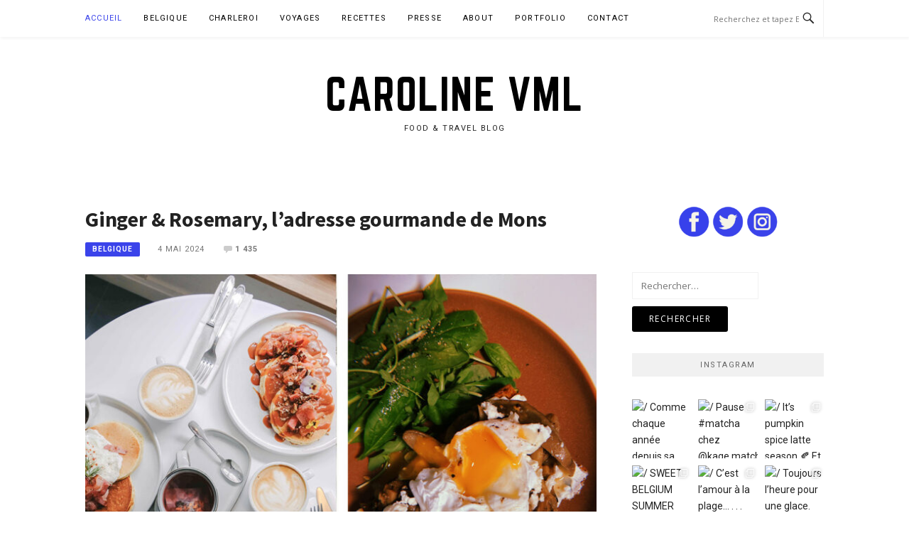

--- FILE ---
content_type: text/html; charset=UTF-8
request_url: http://www.carolinevml.be/
body_size: 24700
content:
<!DOCTYPE html>
<html lang="fr-FR">
<head>
<meta charset="UTF-8">
<meta name="viewport" content="width=device-width, initial-scale=1">
<link rel="profile" href="http://gmpg.org/xfn/11">
<link rel="pingback" href="http://www.carolinevml.be/xmlrpc.php">

<meta name='robots' content='index, follow, max-image-preview:large, max-snippet:-1, max-video-preview:-1' />
	<style>img:is([sizes="auto" i], [sizes^="auto," i]) { contain-intrinsic-size: 3000px 1500px }</style>
	
	<!-- This site is optimized with the Yoast SEO plugin v25.9 - https://yoast.com/wordpress/plugins/seo/ -->
	<title>Caroline VML - Food &amp; Travel blog</title>
	<meta name="description" content="Food &amp; Travel blog" />
	<link rel="canonical" href="https://www.carolinevml.be/" />
	<link rel="next" href="https://www.carolinevml.be/page/2/" />
	<meta property="og:locale" content="fr_FR" />
	<meta property="og:type" content="website" />
	<meta property="og:title" content="Caroline VML" />
	<meta property="og:description" content="Food &amp; Travel blog" />
	<meta property="og:url" content="https://www.carolinevml.be/" />
	<meta property="og:site_name" content="Caroline VML" />
	<script type="application/ld+json" class="yoast-schema-graph">{"@context":"https://schema.org","@graph":[{"@type":"CollectionPage","@id":"https://www.carolinevml.be/","url":"https://www.carolinevml.be/","name":"Caroline VML - Food &amp; Travel blog","isPartOf":{"@id":"https://www.carolinevml.be/#website"},"description":"Food &amp; Travel blog","breadcrumb":{"@id":"https://www.carolinevml.be/#breadcrumb"},"inLanguage":"fr-FR"},{"@type":"BreadcrumbList","@id":"https://www.carolinevml.be/#breadcrumb","itemListElement":[{"@type":"ListItem","position":1,"name":"Accueil"}]},{"@type":"WebSite","@id":"https://www.carolinevml.be/#website","url":"https://www.carolinevml.be/","name":"Caroline VML","description":"Food &amp; Travel blog","potentialAction":[{"@type":"SearchAction","target":{"@type":"EntryPoint","urlTemplate":"https://www.carolinevml.be/?s={search_term_string}"},"query-input":{"@type":"PropertyValueSpecification","valueRequired":true,"valueName":"search_term_string"}}],"inLanguage":"fr-FR"}]}</script>
	<!-- / Yoast SEO plugin. -->



<script>
dataLayer = [[]];
</script>
<!-- Google Tag Manager -->
<script>(function(w,d,s,l,i){w[l]=w[l]||[];w[l].push({'gtm.start':
new Date().getTime(),event:'gtm.js'});var f=d.getElementsByTagName(s)[0],
j=d.createElement(s),dl=l!='dataLayer'?'&l='+l:'';j.async=true;j.src=
'https://www.googletagmanager.com/gtm.js?id='+i+dl;f.parentNode.insertBefore(j,f);
})(window,document,'script','dataLayer','GTM-MRWMVJK');</script>
<!-- End Google Tag Manager --><link rel='dns-prefetch' href='//assets.pinterest.com' />
<link rel='dns-prefetch' href='//secure.gravatar.com' />
<link rel='dns-prefetch' href='//maps.googleapis.com' />
<link rel='dns-prefetch' href='//stats.wp.com' />
<link rel='dns-prefetch' href='//fonts.googleapis.com' />
<link rel='dns-prefetch' href='//v0.wordpress.com' />
<link rel='dns-prefetch' href='//jetpack.wordpress.com' />
<link rel='dns-prefetch' href='//s0.wp.com' />
<link rel='dns-prefetch' href='//public-api.wordpress.com' />
<link rel='dns-prefetch' href='//0.gravatar.com' />
<link rel='dns-prefetch' href='//1.gravatar.com' />
<link rel='dns-prefetch' href='//2.gravatar.com' />
<link rel='dns-prefetch' href='//widgets.wp.com' />
<link rel="alternate" type="application/rss+xml" title="Caroline VML &raquo; Flux" href="https://www.carolinevml.be/feed/" />
<link rel="alternate" type="application/rss+xml" title="Caroline VML &raquo; Flux des commentaires" href="https://www.carolinevml.be/comments/feed/" />
<script type="text/javascript">
/* <![CDATA[ */
window._wpemojiSettings = {"baseUrl":"https:\/\/s.w.org\/images\/core\/emoji\/16.0.1\/72x72\/","ext":".png","svgUrl":"https:\/\/s.w.org\/images\/core\/emoji\/16.0.1\/svg\/","svgExt":".svg","source":{"concatemoji":"http:\/\/www.carolinevml.be\/wp-includes\/js\/wp-emoji-release.min.js?ver=6.8.2"}};
/*! This file is auto-generated */
!function(s,n){var o,i,e;function c(e){try{var t={supportTests:e,timestamp:(new Date).valueOf()};sessionStorage.setItem(o,JSON.stringify(t))}catch(e){}}function p(e,t,n){e.clearRect(0,0,e.canvas.width,e.canvas.height),e.fillText(t,0,0);var t=new Uint32Array(e.getImageData(0,0,e.canvas.width,e.canvas.height).data),a=(e.clearRect(0,0,e.canvas.width,e.canvas.height),e.fillText(n,0,0),new Uint32Array(e.getImageData(0,0,e.canvas.width,e.canvas.height).data));return t.every(function(e,t){return e===a[t]})}function u(e,t){e.clearRect(0,0,e.canvas.width,e.canvas.height),e.fillText(t,0,0);for(var n=e.getImageData(16,16,1,1),a=0;a<n.data.length;a++)if(0!==n.data[a])return!1;return!0}function f(e,t,n,a){switch(t){case"flag":return n(e,"\ud83c\udff3\ufe0f\u200d\u26a7\ufe0f","\ud83c\udff3\ufe0f\u200b\u26a7\ufe0f")?!1:!n(e,"\ud83c\udde8\ud83c\uddf6","\ud83c\udde8\u200b\ud83c\uddf6")&&!n(e,"\ud83c\udff4\udb40\udc67\udb40\udc62\udb40\udc65\udb40\udc6e\udb40\udc67\udb40\udc7f","\ud83c\udff4\u200b\udb40\udc67\u200b\udb40\udc62\u200b\udb40\udc65\u200b\udb40\udc6e\u200b\udb40\udc67\u200b\udb40\udc7f");case"emoji":return!a(e,"\ud83e\udedf")}return!1}function g(e,t,n,a){var r="undefined"!=typeof WorkerGlobalScope&&self instanceof WorkerGlobalScope?new OffscreenCanvas(300,150):s.createElement("canvas"),o=r.getContext("2d",{willReadFrequently:!0}),i=(o.textBaseline="top",o.font="600 32px Arial",{});return e.forEach(function(e){i[e]=t(o,e,n,a)}),i}function t(e){var t=s.createElement("script");t.src=e,t.defer=!0,s.head.appendChild(t)}"undefined"!=typeof Promise&&(o="wpEmojiSettingsSupports",i=["flag","emoji"],n.supports={everything:!0,everythingExceptFlag:!0},e=new Promise(function(e){s.addEventListener("DOMContentLoaded",e,{once:!0})}),new Promise(function(t){var n=function(){try{var e=JSON.parse(sessionStorage.getItem(o));if("object"==typeof e&&"number"==typeof e.timestamp&&(new Date).valueOf()<e.timestamp+604800&&"object"==typeof e.supportTests)return e.supportTests}catch(e){}return null}();if(!n){if("undefined"!=typeof Worker&&"undefined"!=typeof OffscreenCanvas&&"undefined"!=typeof URL&&URL.createObjectURL&&"undefined"!=typeof Blob)try{var e="postMessage("+g.toString()+"("+[JSON.stringify(i),f.toString(),p.toString(),u.toString()].join(",")+"));",a=new Blob([e],{type:"text/javascript"}),r=new Worker(URL.createObjectURL(a),{name:"wpTestEmojiSupports"});return void(r.onmessage=function(e){c(n=e.data),r.terminate(),t(n)})}catch(e){}c(n=g(i,f,p,u))}t(n)}).then(function(e){for(var t in e)n.supports[t]=e[t],n.supports.everything=n.supports.everything&&n.supports[t],"flag"!==t&&(n.supports.everythingExceptFlag=n.supports.everythingExceptFlag&&n.supports[t]);n.supports.everythingExceptFlag=n.supports.everythingExceptFlag&&!n.supports.flag,n.DOMReady=!1,n.readyCallback=function(){n.DOMReady=!0}}).then(function(){return e}).then(function(){var e;n.supports.everything||(n.readyCallback(),(e=n.source||{}).concatemoji?t(e.concatemoji):e.wpemoji&&e.twemoji&&(t(e.twemoji),t(e.wpemoji)))}))}((window,document),window._wpemojiSettings);
/* ]]> */
</script>
<link rel='stylesheet' id='sbi_styles-css' href='http://www.carolinevml.be/wp-content/plugins/instagram-feed/css/sbi-styles.min.css?ver=6.9.1' type='text/css' media='all' />
<style id='wp-emoji-styles-inline-css' type='text/css'>

	img.wp-smiley, img.emoji {
		display: inline !important;
		border: none !important;
		box-shadow: none !important;
		height: 1em !important;
		width: 1em !important;
		margin: 0 0.07em !important;
		vertical-align: -0.1em !important;
		background: none !important;
		padding: 0 !important;
	}
</style>
<link rel='stylesheet' id='wp-block-library-css' href='http://www.carolinevml.be/wp-includes/css/dist/block-library/style.min.css?ver=6.8.2' type='text/css' media='all' />
<style id='classic-theme-styles-inline-css' type='text/css'>
/*! This file is auto-generated */
.wp-block-button__link{color:#fff;background-color:#32373c;border-radius:9999px;box-shadow:none;text-decoration:none;padding:calc(.667em + 2px) calc(1.333em + 2px);font-size:1.125em}.wp-block-file__button{background:#32373c;color:#fff;text-decoration:none}
</style>
<link rel='stylesheet' id='mediaelement-css' href='http://www.carolinevml.be/wp-includes/js/mediaelement/mediaelementplayer-legacy.min.css?ver=4.2.17' type='text/css' media='all' />
<link rel='stylesheet' id='wp-mediaelement-css' href='http://www.carolinevml.be/wp-includes/js/mediaelement/wp-mediaelement.min.css?ver=6.8.2' type='text/css' media='all' />
<style id='jetpack-sharing-buttons-style-inline-css' type='text/css'>
.jetpack-sharing-buttons__services-list{display:flex;flex-direction:row;flex-wrap:wrap;gap:0;list-style-type:none;margin:5px;padding:0}.jetpack-sharing-buttons__services-list.has-small-icon-size{font-size:12px}.jetpack-sharing-buttons__services-list.has-normal-icon-size{font-size:16px}.jetpack-sharing-buttons__services-list.has-large-icon-size{font-size:24px}.jetpack-sharing-buttons__services-list.has-huge-icon-size{font-size:36px}@media print{.jetpack-sharing-buttons__services-list{display:none!important}}.editor-styles-wrapper .wp-block-jetpack-sharing-buttons{gap:0;padding-inline-start:0}ul.jetpack-sharing-buttons__services-list.has-background{padding:1.25em 2.375em}
</style>
<style id='global-styles-inline-css' type='text/css'>
:root{--wp--preset--aspect-ratio--square: 1;--wp--preset--aspect-ratio--4-3: 4/3;--wp--preset--aspect-ratio--3-4: 3/4;--wp--preset--aspect-ratio--3-2: 3/2;--wp--preset--aspect-ratio--2-3: 2/3;--wp--preset--aspect-ratio--16-9: 16/9;--wp--preset--aspect-ratio--9-16: 9/16;--wp--preset--color--black: #000000;--wp--preset--color--cyan-bluish-gray: #abb8c3;--wp--preset--color--white: #ffffff;--wp--preset--color--pale-pink: #f78da7;--wp--preset--color--vivid-red: #cf2e2e;--wp--preset--color--luminous-vivid-orange: #ff6900;--wp--preset--color--luminous-vivid-amber: #fcb900;--wp--preset--color--light-green-cyan: #7bdcb5;--wp--preset--color--vivid-green-cyan: #00d084;--wp--preset--color--pale-cyan-blue: #8ed1fc;--wp--preset--color--vivid-cyan-blue: #0693e3;--wp--preset--color--vivid-purple: #9b51e0;--wp--preset--gradient--vivid-cyan-blue-to-vivid-purple: linear-gradient(135deg,rgba(6,147,227,1) 0%,rgb(155,81,224) 100%);--wp--preset--gradient--light-green-cyan-to-vivid-green-cyan: linear-gradient(135deg,rgb(122,220,180) 0%,rgb(0,208,130) 100%);--wp--preset--gradient--luminous-vivid-amber-to-luminous-vivid-orange: linear-gradient(135deg,rgba(252,185,0,1) 0%,rgba(255,105,0,1) 100%);--wp--preset--gradient--luminous-vivid-orange-to-vivid-red: linear-gradient(135deg,rgba(255,105,0,1) 0%,rgb(207,46,46) 100%);--wp--preset--gradient--very-light-gray-to-cyan-bluish-gray: linear-gradient(135deg,rgb(238,238,238) 0%,rgb(169,184,195) 100%);--wp--preset--gradient--cool-to-warm-spectrum: linear-gradient(135deg,rgb(74,234,220) 0%,rgb(151,120,209) 20%,rgb(207,42,186) 40%,rgb(238,44,130) 60%,rgb(251,105,98) 80%,rgb(254,248,76) 100%);--wp--preset--gradient--blush-light-purple: linear-gradient(135deg,rgb(255,206,236) 0%,rgb(152,150,240) 100%);--wp--preset--gradient--blush-bordeaux: linear-gradient(135deg,rgb(254,205,165) 0%,rgb(254,45,45) 50%,rgb(107,0,62) 100%);--wp--preset--gradient--luminous-dusk: linear-gradient(135deg,rgb(255,203,112) 0%,rgb(199,81,192) 50%,rgb(65,88,208) 100%);--wp--preset--gradient--pale-ocean: linear-gradient(135deg,rgb(255,245,203) 0%,rgb(182,227,212) 50%,rgb(51,167,181) 100%);--wp--preset--gradient--electric-grass: linear-gradient(135deg,rgb(202,248,128) 0%,rgb(113,206,126) 100%);--wp--preset--gradient--midnight: linear-gradient(135deg,rgb(2,3,129) 0%,rgb(40,116,252) 100%);--wp--preset--font-size--small: 13px;--wp--preset--font-size--medium: 20px;--wp--preset--font-size--large: 36px;--wp--preset--font-size--x-large: 42px;--wp--preset--spacing--20: 0.44rem;--wp--preset--spacing--30: 0.67rem;--wp--preset--spacing--40: 1rem;--wp--preset--spacing--50: 1.5rem;--wp--preset--spacing--60: 2.25rem;--wp--preset--spacing--70: 3.38rem;--wp--preset--spacing--80: 5.06rem;--wp--preset--shadow--natural: 6px 6px 9px rgba(0, 0, 0, 0.2);--wp--preset--shadow--deep: 12px 12px 50px rgba(0, 0, 0, 0.4);--wp--preset--shadow--sharp: 6px 6px 0px rgba(0, 0, 0, 0.2);--wp--preset--shadow--outlined: 6px 6px 0px -3px rgba(255, 255, 255, 1), 6px 6px rgba(0, 0, 0, 1);--wp--preset--shadow--crisp: 6px 6px 0px rgba(0, 0, 0, 1);}:where(.is-layout-flex){gap: 0.5em;}:where(.is-layout-grid){gap: 0.5em;}body .is-layout-flex{display: flex;}.is-layout-flex{flex-wrap: wrap;align-items: center;}.is-layout-flex > :is(*, div){margin: 0;}body .is-layout-grid{display: grid;}.is-layout-grid > :is(*, div){margin: 0;}:where(.wp-block-columns.is-layout-flex){gap: 2em;}:where(.wp-block-columns.is-layout-grid){gap: 2em;}:where(.wp-block-post-template.is-layout-flex){gap: 1.25em;}:where(.wp-block-post-template.is-layout-grid){gap: 1.25em;}.has-black-color{color: var(--wp--preset--color--black) !important;}.has-cyan-bluish-gray-color{color: var(--wp--preset--color--cyan-bluish-gray) !important;}.has-white-color{color: var(--wp--preset--color--white) !important;}.has-pale-pink-color{color: var(--wp--preset--color--pale-pink) !important;}.has-vivid-red-color{color: var(--wp--preset--color--vivid-red) !important;}.has-luminous-vivid-orange-color{color: var(--wp--preset--color--luminous-vivid-orange) !important;}.has-luminous-vivid-amber-color{color: var(--wp--preset--color--luminous-vivid-amber) !important;}.has-light-green-cyan-color{color: var(--wp--preset--color--light-green-cyan) !important;}.has-vivid-green-cyan-color{color: var(--wp--preset--color--vivid-green-cyan) !important;}.has-pale-cyan-blue-color{color: var(--wp--preset--color--pale-cyan-blue) !important;}.has-vivid-cyan-blue-color{color: var(--wp--preset--color--vivid-cyan-blue) !important;}.has-vivid-purple-color{color: var(--wp--preset--color--vivid-purple) !important;}.has-black-background-color{background-color: var(--wp--preset--color--black) !important;}.has-cyan-bluish-gray-background-color{background-color: var(--wp--preset--color--cyan-bluish-gray) !important;}.has-white-background-color{background-color: var(--wp--preset--color--white) !important;}.has-pale-pink-background-color{background-color: var(--wp--preset--color--pale-pink) !important;}.has-vivid-red-background-color{background-color: var(--wp--preset--color--vivid-red) !important;}.has-luminous-vivid-orange-background-color{background-color: var(--wp--preset--color--luminous-vivid-orange) !important;}.has-luminous-vivid-amber-background-color{background-color: var(--wp--preset--color--luminous-vivid-amber) !important;}.has-light-green-cyan-background-color{background-color: var(--wp--preset--color--light-green-cyan) !important;}.has-vivid-green-cyan-background-color{background-color: var(--wp--preset--color--vivid-green-cyan) !important;}.has-pale-cyan-blue-background-color{background-color: var(--wp--preset--color--pale-cyan-blue) !important;}.has-vivid-cyan-blue-background-color{background-color: var(--wp--preset--color--vivid-cyan-blue) !important;}.has-vivid-purple-background-color{background-color: var(--wp--preset--color--vivid-purple) !important;}.has-black-border-color{border-color: var(--wp--preset--color--black) !important;}.has-cyan-bluish-gray-border-color{border-color: var(--wp--preset--color--cyan-bluish-gray) !important;}.has-white-border-color{border-color: var(--wp--preset--color--white) !important;}.has-pale-pink-border-color{border-color: var(--wp--preset--color--pale-pink) !important;}.has-vivid-red-border-color{border-color: var(--wp--preset--color--vivid-red) !important;}.has-luminous-vivid-orange-border-color{border-color: var(--wp--preset--color--luminous-vivid-orange) !important;}.has-luminous-vivid-amber-border-color{border-color: var(--wp--preset--color--luminous-vivid-amber) !important;}.has-light-green-cyan-border-color{border-color: var(--wp--preset--color--light-green-cyan) !important;}.has-vivid-green-cyan-border-color{border-color: var(--wp--preset--color--vivid-green-cyan) !important;}.has-pale-cyan-blue-border-color{border-color: var(--wp--preset--color--pale-cyan-blue) !important;}.has-vivid-cyan-blue-border-color{border-color: var(--wp--preset--color--vivid-cyan-blue) !important;}.has-vivid-purple-border-color{border-color: var(--wp--preset--color--vivid-purple) !important;}.has-vivid-cyan-blue-to-vivid-purple-gradient-background{background: var(--wp--preset--gradient--vivid-cyan-blue-to-vivid-purple) !important;}.has-light-green-cyan-to-vivid-green-cyan-gradient-background{background: var(--wp--preset--gradient--light-green-cyan-to-vivid-green-cyan) !important;}.has-luminous-vivid-amber-to-luminous-vivid-orange-gradient-background{background: var(--wp--preset--gradient--luminous-vivid-amber-to-luminous-vivid-orange) !important;}.has-luminous-vivid-orange-to-vivid-red-gradient-background{background: var(--wp--preset--gradient--luminous-vivid-orange-to-vivid-red) !important;}.has-very-light-gray-to-cyan-bluish-gray-gradient-background{background: var(--wp--preset--gradient--very-light-gray-to-cyan-bluish-gray) !important;}.has-cool-to-warm-spectrum-gradient-background{background: var(--wp--preset--gradient--cool-to-warm-spectrum) !important;}.has-blush-light-purple-gradient-background{background: var(--wp--preset--gradient--blush-light-purple) !important;}.has-blush-bordeaux-gradient-background{background: var(--wp--preset--gradient--blush-bordeaux) !important;}.has-luminous-dusk-gradient-background{background: var(--wp--preset--gradient--luminous-dusk) !important;}.has-pale-ocean-gradient-background{background: var(--wp--preset--gradient--pale-ocean) !important;}.has-electric-grass-gradient-background{background: var(--wp--preset--gradient--electric-grass) !important;}.has-midnight-gradient-background{background: var(--wp--preset--gradient--midnight) !important;}.has-small-font-size{font-size: var(--wp--preset--font-size--small) !important;}.has-medium-font-size{font-size: var(--wp--preset--font-size--medium) !important;}.has-large-font-size{font-size: var(--wp--preset--font-size--large) !important;}.has-x-large-font-size{font-size: var(--wp--preset--font-size--x-large) !important;}
:where(.wp-block-post-template.is-layout-flex){gap: 1.25em;}:where(.wp-block-post-template.is-layout-grid){gap: 1.25em;}
:where(.wp-block-columns.is-layout-flex){gap: 2em;}:where(.wp-block-columns.is-layout-grid){gap: 2em;}
:root :where(.wp-block-pullquote){font-size: 1.5em;line-height: 1.6;}
</style>
<link rel='stylesheet' id='pntrst_stylesheet-css' href='http://www.carolinevml.be/wp-content/plugins/bws-pinterest/css/style.css?ver=1.2.1' type='text/css' media='all' />
<link rel='stylesheet' id='eic_public-css' href='http://www.carolinevml.be/wp-content/plugins/easy-image-collage/css/public.css?ver=1.13.6' type='text/css' media='screen' />
<link rel='stylesheet' id='eg-fontawesome-css' href='http://www.carolinevml.be/wp-content/plugins/everest-gallery-lite/css/font-awesome.min.css?ver=1.1.0' type='text/css' media='all' />
<link rel='stylesheet' id='eg-frontend-css' href='http://www.carolinevml.be/wp-content/plugins/everest-gallery-lite/css/eg-frontend.css?ver=1.1.0' type='text/css' media='all' />
<link rel='stylesheet' id='eg-pretty-photo-css' href='http://www.carolinevml.be/wp-content/plugins/everest-gallery-lite/css/prettyPhoto.css?ver=1.1.0' type='text/css' media='all' />
<link rel='stylesheet' id='styleguide-fonts-css' href='https://fonts.googleapis.com/css?family=Source+Sans+Pro%3A400%2C700%7CRoboto%3A400%2C700&#038;subset=latin%2Clatin-ext&#038;ver=0.0.1' type='text/css' media='all' />
<link rel='stylesheet' id='google-maps-builder-plugin-styles-css' href='http://www.carolinevml.be/wp-content/plugins/google-maps-builder/vendor/wordimpress/maps-builder-core/assets/css/google-maps-builder.min.css?ver=2.1.2' type='text/css' media='all' />
<link rel='stylesheet' id='google-maps-builder-map-icons-css' href='http://www.carolinevml.be/wp-content/plugins/google-maps-builder/vendor/wordimpress/maps-builder-core/includes/libraries/map-icons/css/map-icons.css?ver=2.1.2' type='text/css' media='all' />
<link rel='stylesheet' id='boston-style-css' href='http://www.carolinevml.be/wp-content/themes/boston/style.css?ver=1.0.0' type='text/css' media='all' />
<style id='boston-style-inline-css' type='text/css'>
.archive__layout1 .entry-more a:hover {
    border-color: #3a43ea;
    background: #3a43ea;
}
a.entry-category {
    background: #3a43ea;
}
.entry-content a, .comment-content a,
.sticky .entry-title:before,
.search-results .page-title span,
.widget_categories li a,
.footer-widget-area a {
	color: #3a43ea;
}
.entry-footer a {
	color: #3a43ea;
}
@media (min-width: 992px) {
	.main-navigation .current_page_item > a,
	.main-navigation .current-menu-item > a,
	.main-navigation .current_page_ancestor > a,
	.main-navigation .current-menu-ancestor > a {
		color: #3a43ea;
	}
}
</style>
<link rel='stylesheet' id='boston-carovml-style-css' href='http://www.carolinevml.be/wp-content/themes/boston-carolinevml/style.css?ver=1.0.0' type='text/css' media='all' />
<link rel='stylesheet' id='boston-fonts-css' href='https://fonts.googleapis.com/css?family=Open+Sans%3A300%2C300i%2C400%2C400i%2C600%2C600i%2C700%2C700i%7CPlayfair+Display%3A400%2C400i%2C700%2C700i&#038;subset=latin%2Clatin-ext' type='text/css' media='all' />
<link rel='stylesheet' id='genericons-css' href='http://www.carolinevml.be/wp-content/plugins/jetpack/_inc/genericons/genericons/genericons.css?ver=3.1' type='text/css' media='all' />
<link rel='stylesheet' id='boston-norwester-font-css' href='http://www.carolinevml.be/wp-content/themes/boston/assets/css/font-norwester.css?ver=6.8.2' type='text/css' media='all' />
<link rel='stylesheet' id='jetpack_likes-css' href='http://www.carolinevml.be/wp-content/plugins/jetpack/modules/likes/style.css?ver=15.0' type='text/css' media='all' />
<link rel='stylesheet' id='recent-posts-widget-with-thumbnails-public-style-css' href='http://www.carolinevml.be/wp-content/plugins/recent-posts-widget-with-thumbnails/public.css?ver=7.1.1' type='text/css' media='all' />
<link rel='stylesheet' id='animate-css' href='http://www.carolinevml.be/wp-content/plugins/enjoy-instagram-instagram-responsive-images-gallery-and-carousel/assets/css/animate.min.css?ver=6.2.2' type='text/css' media='all' />
<link rel='stylesheet' id='ei-carousel-css' href='http://www.carolinevml.be/wp-content/plugins/enjoy-instagram-instagram-responsive-images-gallery-and-carousel/assets/css/swiper-bundle.min.css?ver=6.2.2' type='text/css' media='all' />
<link rel='stylesheet' id='ei-carousel-theme-css' href='http://www.carolinevml.be/wp-content/plugins/enjoy-instagram-instagram-responsive-images-gallery-and-carousel/assets/css/carousel-theme.css?ver=6.2.2' type='text/css' media='all' />
<link rel='stylesheet' id='ei-polaroid-carousel-theme-css' href='http://www.carolinevml.be/wp-content/plugins/enjoy-instagram-instagram-responsive-images-gallery-and-carousel/assets/css/polaroid_carousel.css?ver=6.2.2' type='text/css' media='all' />
<link rel='stylesheet' id='ei-showcase-carousel-theme-css' href='http://www.carolinevml.be/wp-content/plugins/enjoy-instagram-instagram-responsive-images-gallery-and-carousel/assets/css/showcase_carousel.css?ver=6.2.2' type='text/css' media='all' />
<link rel='stylesheet' id='fancybox_css-css' href='http://www.carolinevml.be/wp-content/plugins/enjoy-instagram-instagram-responsive-images-gallery-and-carousel/assets/css/jquery.fancybox.min.css?ver=6.2.2' type='text/css' media='all' />
<link rel='stylesheet' id='grid_fallback-css' href='http://www.carolinevml.be/wp-content/plugins/enjoy-instagram-instagram-responsive-images-gallery-and-carousel/assets/css/grid_fallback.min.css?ver=6.2.2' type='text/css' media='all' />
<link rel='stylesheet' id='grid_style-css' href='http://www.carolinevml.be/wp-content/plugins/enjoy-instagram-instagram-responsive-images-gallery-and-carousel/assets/css/grid_style.min.css?ver=6.2.2' type='text/css' media='all' />
<link rel='stylesheet' id='enjoy_instagramm_css-css' href='http://www.carolinevml.be/wp-content/plugins/enjoy-instagram-instagram-responsive-images-gallery-and-carousel/assets/css/enjoy-instagram.css?ver=6.2.2' type='text/css' media='all' />
<!--n2css--><!--n2js--><script type="text/javascript" src="http://www.carolinevml.be/wp-includes/js/jquery/jquery.min.js?ver=3.7.1" id="jquery-core-js"></script>
<script type="text/javascript" src="http://www.carolinevml.be/wp-includes/js/jquery/jquery-migrate.min.js?ver=3.4.1" id="jquery-migrate-js"></script>
<script type="text/javascript" src="http://www.carolinevml.be/wp-content/plugins/everest-gallery-lite/js/imagesloaded.min.js?ver=1.1.0" id="eg-imageloaded-script-js"></script>
<script type="text/javascript" src="http://www.carolinevml.be/wp-content/plugins/everest-gallery-lite/js/jquery.prettyPhoto.js?ver=1.1.0" id="eg-prettyphoto-js"></script>
<script type="text/javascript" src="http://www.carolinevml.be/wp-content/plugins/everest-gallery-lite/js/isotope.js?ver=1.1.0" id="eg-isotope-script-js"></script>
<script type="text/javascript" id="eg-frontend-script-js-extra">
/* <![CDATA[ */
var eg_frontend_js_object = {"ajax_url":"https:\/\/www.carolinevml.be\/wp-admin\/admin-ajax.php","strings":{"video_missing":"Video URL missing"},"ajax_nonce":"ccfb128b7a","plugin_url":"http:\/\/www.carolinevml.be\/wp-content\/plugins\/everest-gallery-lite\/"};
/* ]]> */
</script>
<script type="text/javascript" src="http://www.carolinevml.be/wp-content/plugins/everest-gallery-lite/js/eg-frontend.js?ver=1.1.0" id="eg-frontend-script-js"></script>
<script type="text/javascript" src="https://maps.googleapis.com/maps/api/js?v=3.exp&amp;libraries=places&amp;ver=6.8.2" id="google-maps-builder-gmaps-js"></script>
<script type="text/javascript" src="http://www.carolinevml.be/wp-content/plugins/enjoy-instagram-instagram-responsive-images-gallery-and-carousel/assets/js/swiper-bundle.min.js?ver=6.2.2" id="ei-carousel-js"></script>
<script type="text/javascript" src="http://www.carolinevml.be/wp-content/plugins/enjoy-instagram-instagram-responsive-images-gallery-and-carousel/assets/js/jquery.fancybox.min.js?ver=6.2.2" id="fancybox-js"></script>
<script type="text/javascript" src="http://www.carolinevml.be/wp-content/plugins/enjoy-instagram-instagram-responsive-images-gallery-and-carousel/assets/js/modernizr.custom.26633.min.js?ver=6.2.2" id="modernizr.custom.26633-js"></script>
<script type="text/javascript" id="gridrotator-js-extra">
/* <![CDATA[ */
var GridRotator = {"assetsUrl":"http:\/\/www.carolinevml.be\/wp-content\/plugins\/enjoy-instagram-instagram-responsive-images-gallery-and-carousel\/assets"};
/* ]]> */
</script>
<script type="text/javascript" src="http://www.carolinevml.be/wp-content/plugins/enjoy-instagram-instagram-responsive-images-gallery-and-carousel/assets/js/jquery.gridrotator.min.js?ver=6.2.2" id="gridrotator-js"></script>
<script type="text/javascript" src="http://www.carolinevml.be/wp-content/plugins/enjoy-instagram-instagram-responsive-images-gallery-and-carousel/assets/js/ios-orientationchange-fix.min.js?ver=6.2.2" id="orientationchange-js"></script>
<script type="text/javascript" src="http://www.carolinevml.be/wp-content/plugins/enjoy-instagram-instagram-responsive-images-gallery-and-carousel/assets/js/modernizr.min.js?ver=6.2.2" id="modernizer-js"></script>
<script type="text/javascript" src="http://www.carolinevml.be/wp-content/plugins/enjoy-instagram-instagram-responsive-images-gallery-and-carousel/assets/js/classie.min.js?ver=6.2.2" id="classie-js"></script>
<link rel="https://api.w.org/" href="https://www.carolinevml.be/wp-json/" /><link rel="EditURI" type="application/rsd+xml" title="RSD" href="https://www.carolinevml.be/xmlrpc.php?rsd" />
<meta name="generator" content="WordPress 6.8.2" />
<link rel='shortlink' href='https://wp.me/8JfRh' />
<style type="text/css">.eic-image .eic-image-caption {bottom: 0;left: 0;right: 0;text-align: left;font-size: 12px;color: rgba(255,255,255,1);background-color: rgba(0,0,0,0.7);}</style>
		<!-- GA Google Analytics @ https://m0n.co/ga -->
		<script>
			(function(i,s,o,g,r,a,m){i['GoogleAnalyticsObject']=r;i[r]=i[r]||function(){
			(i[r].q=i[r].q||[]).push(arguments)},i[r].l=1*new Date();a=s.createElement(o),
			m=s.getElementsByTagName(o)[0];a.async=1;a.src=g;m.parentNode.insertBefore(a,m)
			})(window,document,'script','https://www.google-analytics.com/analytics.js','ga');
			ga('create', 'UA-109657177-1', 'auto');
			ga('send', 'pageview');
		</script>

		<style>img#wpstats{display:none}</style>
				<script type="text/javascript">
			//Grid displaying after loading of images
			function display_grid() {
				jQuery('[id^="ei-grid-loading-"]').hide();
				jQuery('[id^="ei-grid-list-"]').show();
			}

			window.onload = display_grid;

			jQuery(function () {
				jQuery(document).on('click', '.fancybox-caption__body', function () {
					jQuery(this).toggleClass('full-caption')
				})
			});
		</script>
		<!-- Analytics by WP Statistics - https://wp-statistics.com -->
<!-- All in one Favicon 4.8 --><link rel="shortcut icon" href="http://www.culturefoood.com/wp-content/uploads/2013/12/culturefood1.ico" />
<link rel="icon" href="https://www.carolinevml.be/wp-content/uploads/2017/07/cropped-carré-blog-1-32x32.jpg" sizes="32x32" />
<link rel="icon" href="https://www.carolinevml.be/wp-content/uploads/2017/07/cropped-carré-blog-1-192x192.jpg" sizes="192x192" />
<link rel="apple-touch-icon" href="https://www.carolinevml.be/wp-content/uploads/2017/07/cropped-carré-blog-1-180x180.jpg" />
<meta name="msapplication-TileImage" content="https://www.carolinevml.be/wp-content/uploads/2017/07/cropped-carré-blog-1-270x270.jpg" />
<!-- Styleguide styles -->
<style>body {
		font-family: Roboto, sans-serif;
		font-weight: inherit;
	}
	.site-title,
	h1, h2, h3, h4, h5, h6 {
		font-family: "Source Sans Pro", sans-serif;
		font-weight: bold;
	}</style>		<style type="text/css" id="wp-custom-css">
			/*
Vous pouvez ajouter du CSS personnalisé ici.

Cliquez sur l’icône d’aide ci-dessus pour en savoir plus.
*/

/*cacher auteur article*/

.author {
display: none;
}

.entry-thumbnail{
text-align:center
}

footer.entry-footer{
display:none
}

.theme-info{
display:none}		</style>
		</head>

<body class="home blog wp-theme-boston wp-child-theme-boston-carolinevml metaslider-plugin group-blog hfeed right-layout">
<!-- Google Tag Manager (noscript) -->
<noscript><iframe src="https://www.googletagmanager.com/ns.html?id=GTM-MRWMVJK" height="0" width="0" style="display:none;visibility:hidden"></iframe></noscript>
<!-- End Google Tag Manager (noscript) --><div id="page" class="site">
	<a class="skip-link screen-reader-text" href="#main">Aller au contenu</a>

	<header id="masthead" class="site-header" role="banner">
		<div class="site-topbar">
			<div class="container">
				<nav id="site-navigation" class="main-navigation" role="navigation">
					<button class="menu-toggle" aria-controls="primary-menu" aria-expanded="false">Menu</button>
					<div class="menu-menu-1-container"><ul id="primary-menu" class="menu"><li id="menu-item-157" class="menu-item menu-item-type-custom menu-item-object-custom current-menu-item menu-item-157"><a href="http://www.carolinevml.be" aria-current="page">Accueil</a></li>
<li id="menu-item-2643" class="menu-item menu-item-type-taxonomy menu-item-object-category menu-item-has-children menu-item-2643"><a href="https://www.carolinevml.be/category/belgique/">Belgique</a>
<ul class="sub-menu">
	<li id="menu-item-8334" class="menu-item menu-item-type-taxonomy menu-item-object-category menu-item-8334"><a href="https://www.carolinevml.be/category/belgique/brunch/">Brunch</a></li>
	<li id="menu-item-8338" class="menu-item menu-item-type-taxonomy menu-item-object-category menu-item-8338"><a href="https://www.carolinevml.be/category/belgique/restaurant/">Restaurants</a></li>
	<li id="menu-item-8654" class="menu-item menu-item-type-taxonomy menu-item-object-category menu-item-8654"><a href="https://www.carolinevml.be/category/belgique/decouvertes/">Découvertes</a></li>
	<li id="menu-item-8335" class="menu-item menu-item-type-taxonomy menu-item-object-category menu-item-8335"><a href="https://www.carolinevml.be/category/belgique/hebergements/">Hébergements</a></li>
	<li id="menu-item-10631" class="menu-item menu-item-type-taxonomy menu-item-object-category menu-item-10631"><a href="https://www.carolinevml.be/category/lifestyle/">Lifestyle</a></li>
	<li id="menu-item-8336" class="menu-item menu-item-type-taxonomy menu-item-object-category menu-item-8336"><a href="https://www.carolinevml.be/category/belgique/insolites/">Insolites</a></li>
	<li id="menu-item-8337" class="menu-item menu-item-type-taxonomy menu-item-object-category menu-item-8337"><a href="https://www.carolinevml.be/category/belgique/randonnees/">Randonnées</a></li>
</ul>
</li>
<li id="menu-item-9674" class="menu-item menu-item-type-taxonomy menu-item-object-category menu-item-9674"><a href="https://www.carolinevml.be/category/charleroi/">Charleroi</a></li>
<li id="menu-item-2642" class="menu-item menu-item-type-taxonomy menu-item-object-category menu-item-has-children menu-item-2642"><a href="https://www.carolinevml.be/category/food-trip/">Voyages</a>
<ul class="sub-menu">
	<li id="menu-item-10172" class="menu-item menu-item-type-taxonomy menu-item-object-category menu-item-has-children menu-item-10172"><a href="https://www.carolinevml.be/category/allemagne/">Allemagne</a>
	<ul class="sub-menu">
		<li id="menu-item-10173" class="menu-item menu-item-type-taxonomy menu-item-object-category menu-item-10173"><a href="https://www.carolinevml.be/category/berlin/">Berlin</a></li>
	</ul>
</li>
	<li id="menu-item-7115" class="menu-item menu-item-type-taxonomy menu-item-object-category menu-item-7115"><a href="https://www.carolinevml.be/category/canada/">Canada</a></li>
	<li id="menu-item-10168" class="menu-item menu-item-type-taxonomy menu-item-object-category menu-item-has-children menu-item-10168"><a href="https://www.carolinevml.be/category/danemark/">Danemark</a>
	<ul class="sub-menu">
		<li id="menu-item-10167" class="menu-item menu-item-type-taxonomy menu-item-object-category menu-item-10167"><a href="https://www.carolinevml.be/category/copenhague/">Copenhague</a></li>
	</ul>
</li>
	<li id="menu-item-9632" class="menu-item menu-item-type-taxonomy menu-item-object-category menu-item-9632"><a href="https://www.carolinevml.be/category/ecosse/">Ecosse</a></li>
	<li id="menu-item-7114" class="menu-item menu-item-type-taxonomy menu-item-object-category menu-item-7114"><a href="https://www.carolinevml.be/category/espagne/">Espagne</a></li>
	<li id="menu-item-9046" class="menu-item menu-item-type-taxonomy menu-item-object-category menu-item-has-children menu-item-9046"><a href="https://www.carolinevml.be/category/france/">France</a>
	<ul class="sub-menu">
		<li id="menu-item-12515" class="menu-item menu-item-type-taxonomy menu-item-object-category menu-item-12515"><a href="https://www.carolinevml.be/category/france/paris/">Paris</a></li>
		<li id="menu-item-2644" class="menu-item menu-item-type-taxonomy menu-item-object-category menu-item-2644"><a href="https://www.carolinevml.be/category/france/lille-2/">Lille</a></li>
		<li id="menu-item-11967" class="menu-item menu-item-type-taxonomy menu-item-object-category menu-item-11967"><a href="https://www.carolinevml.be/category/orcieres/">Orcières</a></li>
	</ul>
</li>
	<li id="menu-item-7117" class="menu-item menu-item-type-taxonomy menu-item-object-category menu-item-7117"><a href="https://www.carolinevml.be/category/italie/">Italie</a></li>
	<li id="menu-item-12197" class="menu-item menu-item-type-taxonomy menu-item-object-category menu-item-12197"><a href="https://www.carolinevml.be/category/islande/">Islande</a></li>
	<li id="menu-item-7118" class="menu-item menu-item-type-taxonomy menu-item-object-category menu-item-7118"><a href="https://www.carolinevml.be/category/pays-bas/">Pays-Bas</a></li>
	<li id="menu-item-10169" class="menu-item menu-item-type-taxonomy menu-item-object-category menu-item-has-children menu-item-10169"><a href="https://www.carolinevml.be/category/pologne/">Pologne</a>
	<ul class="sub-menu">
		<li id="menu-item-10170" class="menu-item menu-item-type-taxonomy menu-item-object-category menu-item-10170"><a href="https://www.carolinevml.be/category/poznan/">Poznań</a></li>
	</ul>
</li>
</ul>
</li>
<li id="menu-item-3768" class="menu-item menu-item-type-taxonomy menu-item-object-category menu-item-3768"><a href="https://www.carolinevml.be/category/recettes/">Recettes</a></li>
<li id="menu-item-7113" class="menu-item menu-item-type-post_type menu-item-object-page menu-item-7113"><a href="https://www.carolinevml.be/presse/">Presse</a></li>
<li id="menu-item-156" class="menu-item menu-item-type-post_type menu-item-object-page menu-item-156"><a href="https://www.carolinevml.be/a-propos/">About</a></li>
<li id="menu-item-12578" class="menu-item menu-item-type-post_type menu-item-object-page menu-item-12578"><a href="https://www.carolinevml.be/portfolio/">Portfolio</a></li>
<li id="menu-item-118" class="menu-item menu-item-type-post_type menu-item-object-page menu-item-118"><a href="https://www.carolinevml.be/contact-2/">Contact</a></li>
</ul></div>				</nav><!-- #site-navigation -->
								<div class="topbar-search">
										<form action="https://www.carolinevml.be/" method="get">
					    <input type="text" name="s" id="search" value="" placeholder="Recherchez et tapez Entrée..." />
						<span class="genericon genericon-search"></span>
						<!-- <i class="fa fa-search" aria-hidden="true"></i> -->
					</form>
				</div>
			</div>
		</div>

		<div class="site-branding">
			<div class="container">
									<h1 class="site-title"><a href="https://www.carolinevml.be/" rel="home">Caroline VML</a></h1>
									<p class="site-description">Food &amp; Travel blog</p>
											</div>
		</div><!-- .site-branding -->

	</header><!-- #masthead -->

	
			<div id="featured-content">
			<div class="site-featured-content loading">
    		</div>
	
	<div id="content" class="site-content">
		<div class="container">

	<div id="primary" class="content-area">
		<main id="main" class="site-main" role="main">

		<div class="archive__layout1">
<article id="post-12592" class="post-12592 post type-post status-publish format-standard has-post-thumbnail hentry category-belgique category-brunch tag-brunch tag-cafe tag-ginger tag-lunch tag-matcha tag-mons tag-pancakes tag-toast">
	<header class="entry-header">
		<h2 class="entry-title"><a href="https://www.carolinevml.be/ginger-rosemary-ladresse-brunch-de-mons/" rel="bookmark">Ginger &amp; Rosemary, l&rsquo;adresse gourmande de Mons</a></h2>		<div class="entry-meta">
			<span class="entry-cate"><a class="entry-category" href="https://www.carolinevml.be/category/belgique/">Belgique</a></span><span class="author vcard"><a class="url fn n" href="https://www.carolinevml.be/author/carovml/">Caroline Vml</a></span><span class="entry-date"><time class="entry-date published" datetime="2024-05-04T20:33:40+01:00">4 mai 2024</time></span><span class="comments-link"><i class="genericon genericon-comment"></i><a href="https://www.carolinevml.be/ginger-rosemary-ladresse-brunch-de-mons/#comments">1 435</a></span>		</div><!-- .entry-meta -->
			</header><!-- .entry-header -->

		<aside class="entry-thumbnail">
		<a href="https://www.carolinevml.be/ginger-rosemary-ladresse-brunch-de-mons/" title="Ginger &amp; Rosemary, l&rsquo;adresse gourmande de Mons"><img width="732" height="580" src="https://www.carolinevml.be/wp-content/uploads/2024/05/cover_ginger-732x580.jpg" class="attachment-boston-list-medium size-boston-list-medium wp-post-image" alt="" decoding="async" fetchpriority="high" srcset="https://www.carolinevml.be/wp-content/uploads/2024/05/cover_ginger-732x580.jpg 732w, https://www.carolinevml.be/wp-content/uploads/2024/05/cover_ginger-768x609.jpg 768w, https://www.carolinevml.be/wp-content/uploads/2024/05/cover_ginger.jpg 1098w" sizes="(max-width: 732px) 100vw, 732px" data-attachment-id="12613" data-permalink="https://www.carolinevml.be/ginger-rosemary-ladresse-brunch-de-mons/cover_ginger/" data-orig-file="https://www.carolinevml.be/wp-content/uploads/2024/05/cover_ginger.jpg" data-orig-size="1098,870" data-comments-opened="1" data-image-meta="{&quot;aperture&quot;:&quot;2.2&quot;,&quot;credit&quot;:&quot;&quot;,&quot;camera&quot;:&quot;iPhone 6&quot;,&quot;caption&quot;:&quot;&quot;,&quot;created_timestamp&quot;:&quot;1563630539&quot;,&quot;copyright&quot;:&quot;&quot;,&quot;focal_length&quot;:&quot;4.15&quot;,&quot;iso&quot;:&quot;32&quot;,&quot;shutter_speed&quot;:&quot;0.0016393442622951&quot;,&quot;title&quot;:&quot;&quot;,&quot;orientation&quot;:&quot;1&quot;}" data-image-title="cover_ginger" data-image-description="" data-image-caption="" data-medium-file="https://www.carolinevml.be/wp-content/uploads/2024/05/cover_ginger.jpg" data-large-file="https://www.carolinevml.be/wp-content/uploads/2024/05/cover_ginger.jpg" /></a>
	</aside>
	
	<div class="entry-summary">
		<p>Je vous préviens, une fois qu&rsquo;on a goûté aux délicieuses assiettes de l&rsquo;enseigne, il est très difficile de ne pas y retourner encore et encore ! Situé dans le centre de Mons, à deux pas de la place, le resto propose une formule brunch, mais aussi une belle carte d&rsquo;assiettes gourmandes sucrées ou salées. Le&#8230;</p>
	</div><!-- .entry-summary -->

	<div class="entry-more">
		<a href="https://www.carolinevml.be/ginger-rosemary-ladresse-brunch-de-mons/" title="Ginger &amp; Rosemary, l&rsquo;adresse gourmande de Mons">Continuer la lecture</a>
	</div>

	<footer class="entry-footer">
			</footer><!-- .entry-footer -->
</article><!-- #post-## -->

<article id="post-12444" class="post-12444 post type-post status-publish format-standard has-post-thumbnail hentry category-food-trip category-france category-non-classe category-paris tag-atelier tag-blog tag-blog-belge tag-blog-food tag-cake tag-coffee tag-culture tag-dessert tag-paris">
	<header class="entry-header">
		<h2 class="entry-title"><a href="https://www.carolinevml.be/city-guide-a-paris-2/" rel="bookmark">City guide à Paris #2</a></h2>		<div class="entry-meta">
			<span class="entry-cate"><a class="entry-category" href="https://www.carolinevml.be/category/food-trip/">City Trip</a></span><span class="author vcard"><a class="url fn n" href="https://www.carolinevml.be/author/carovml/">Caroline Vml</a></span><span class="entry-date"><time class="entry-date published" datetime="2023-10-04T19:08:03+01:00">4 octobre 2023</time></span><span class="comments-link"><i class="genericon genericon-comment"></i><a href="https://www.carolinevml.be/city-guide-a-paris-2/#comments">210</a></span>		</div><!-- .entry-meta -->
			</header><!-- .entry-header -->

		<aside class="entry-thumbnail">
		<a href="https://www.carolinevml.be/city-guide-a-paris-2/" title="City guide à Paris #2"><img width="732" height="580" src="https://www.carolinevml.be/wp-content/uploads/2023/10/Paris-cover-copie-732x580.jpg" class="attachment-boston-list-medium size-boston-list-medium wp-post-image" alt="" decoding="async" srcset="https://www.carolinevml.be/wp-content/uploads/2023/10/Paris-cover-copie-732x580.jpg 732w, https://www.carolinevml.be/wp-content/uploads/2023/10/Paris-cover-copie-768x609.jpg 768w, https://www.carolinevml.be/wp-content/uploads/2023/10/Paris-cover-copie.jpg 1098w" sizes="(max-width: 732px) 100vw, 732px" data-attachment-id="12517" data-permalink="https://www.carolinevml.be/city-guide-a-paris-2/paris-cover-copie/" data-orig-file="https://www.carolinevml.be/wp-content/uploads/2023/10/Paris-cover-copie.jpg" data-orig-size="1098,870" data-comments-opened="1" data-image-meta="{&quot;aperture&quot;:&quot;2.2&quot;,&quot;credit&quot;:&quot;&quot;,&quot;camera&quot;:&quot;iPhone 6&quot;,&quot;caption&quot;:&quot;&quot;,&quot;created_timestamp&quot;:&quot;1563630539&quot;,&quot;copyright&quot;:&quot;&quot;,&quot;focal_length&quot;:&quot;4.15&quot;,&quot;iso&quot;:&quot;32&quot;,&quot;shutter_speed&quot;:&quot;0.0016393442622951&quot;,&quot;title&quot;:&quot;&quot;,&quot;orientation&quot;:&quot;1&quot;}" data-image-title="Paris-cover copie" data-image-description="" data-image-caption="" data-medium-file="https://www.carolinevml.be/wp-content/uploads/2023/10/Paris-cover-copie.jpg" data-large-file="https://www.carolinevml.be/wp-content/uploads/2023/10/Paris-cover-copie.jpg" /></a>
	</aside>
	
	<div class="entry-summary">
		<p>C&rsquo;est parti pour un second article à propos de Paris ! Pour commencer, j&rsquo;ai envie de vous partager une adresse culturelle pour varier par rapport au premier article. L&rsquo;atelier des lumières est un endroit que j&rsquo;aime beaucoup pour son côté reposant et sa faculté de donner l&rsquo;accès à l&rsquo;art à un plus large public. Dans&#8230;</p>
	</div><!-- .entry-summary -->

	<div class="entry-more">
		<a href="https://www.carolinevml.be/city-guide-a-paris-2/" title="City guide à Paris #2">Continuer la lecture</a>
	</div>

	<footer class="entry-footer">
			</footer><!-- .entry-footer -->
</article><!-- #post-## -->

<article id="post-12336" class="post-12336 post type-post status-publish format-standard has-post-thumbnail hentry category-food-trip category-pays-bas tag-amsterdam tag-brunch tag-cafe tag-city-trip tag-food tag-jardin-botanique">
	<header class="entry-header">
		<h2 class="entry-title"><a href="https://www.carolinevml.be/city-guide-a-amsterdam-1/" rel="bookmark">City guide à Amsterdam #1</a></h2>		<div class="entry-meta">
			<span class="entry-cate"><a class="entry-category" href="https://www.carolinevml.be/category/food-trip/">City Trip</a></span><span class="author vcard"><a class="url fn n" href="https://www.carolinevml.be/author/carovml/">Caroline Vml</a></span><span class="entry-date"><time class="entry-date published" datetime="2023-04-28T18:21:51+01:00">28 avril 2023</time></span><span class="comments-link"><i class="genericon genericon-comment"></i><a href="https://www.carolinevml.be/city-guide-a-amsterdam-1/#comments">340</a></span>		</div><!-- .entry-meta -->
			</header><!-- .entry-header -->

		<aside class="entry-thumbnail">
		<a href="https://www.carolinevml.be/city-guide-a-amsterdam-1/" title="City guide à Amsterdam #1"><img width="732" height="580" src="https://www.carolinevml.be/wp-content/uploads/2023/04/amsterdam-cover-732x580.jpg" class="attachment-boston-list-medium size-boston-list-medium wp-post-image" alt="" decoding="async" srcset="https://www.carolinevml.be/wp-content/uploads/2023/04/amsterdam-cover-732x580.jpg 732w, https://www.carolinevml.be/wp-content/uploads/2023/04/amsterdam-cover-768x609.jpg 768w, https://www.carolinevml.be/wp-content/uploads/2023/04/amsterdam-cover.jpg 1098w" sizes="(max-width: 732px) 100vw, 732px" data-attachment-id="12408" data-permalink="https://www.carolinevml.be/city-guide-a-amsterdam-1/amsterdam-cover/" data-orig-file="https://www.carolinevml.be/wp-content/uploads/2023/04/amsterdam-cover.jpg" data-orig-size="1098,870" data-comments-opened="1" data-image-meta="{&quot;aperture&quot;:&quot;2.2&quot;,&quot;credit&quot;:&quot;&quot;,&quot;camera&quot;:&quot;iPhone 6&quot;,&quot;caption&quot;:&quot;&quot;,&quot;created_timestamp&quot;:&quot;1563630539&quot;,&quot;copyright&quot;:&quot;&quot;,&quot;focal_length&quot;:&quot;4.15&quot;,&quot;iso&quot;:&quot;32&quot;,&quot;shutter_speed&quot;:&quot;0.0016393442622951&quot;,&quot;title&quot;:&quot;&quot;,&quot;orientation&quot;:&quot;1&quot;}" data-image-title="amsterdam-cover" data-image-description="" data-image-caption="" data-medium-file="https://www.carolinevml.be/wp-content/uploads/2023/04/amsterdam-cover.jpg" data-large-file="https://www.carolinevml.be/wp-content/uploads/2023/04/amsterdam-cover.jpg" /></a>
	</aside>
	
	<div class="entry-summary">
		<p>Aller-retour en train Saviez-vous que la capitale des Pays-Bas est à moins de 2h00 en train TGV depuis Bruxelles midi ? On peut facilement trouver un aller-retour pour 60 € à peine. C&rsquo;est le moyen le plus abordable, écologique, rapide et pratique pour un city trip dans la capitale batave. Comme le train était tôt et&#8230;</p>
	</div><!-- .entry-summary -->

	<div class="entry-more">
		<a href="https://www.carolinevml.be/city-guide-a-amsterdam-1/" title="City guide à Amsterdam #1">Continuer la lecture</a>
	</div>

	<footer class="entry-footer">
			</footer><!-- .entry-footer -->
</article><!-- #post-## -->

<article id="post-8786" class="post-8786 post type-post status-publish format-standard has-post-thumbnail hentry category-belgique category-bruxelles category-hebergements category-insolites tag-belgique tag-blog-belge tag-blog-culinaire tag-blog-food tag-bruxelles tag-capitale tag-carolinevml tag-chambres-dhotes tag-choco-maison tag-chocolat-maison tag-city-trip tag-cramique tag-dejeuner-a-bruxelles tag-design tag-dormir-a-bruxelles tag-fromages-belges tag-guesthouse tag-happy-guest-house tag-hay tag-hotel tag-hotel-a-bruxelles tag-manger-a-bruxelles tag-minimalist tag-oeuf-a-la-coque tag-pate-a-tartiner tag-pure-natur tag-visiter-bruxelles">
	<header class="entry-header">
		<h2 class="entry-title"><a href="https://www.carolinevml.be/happy-guesthouse/" rel="bookmark">Happy Guesthouse, chambres d&rsquo;hôtes dans le centre de Bruxelles !</a></h2>		<div class="entry-meta">
			<span class="entry-cate"><a class="entry-category" href="https://www.carolinevml.be/category/belgique/">Belgique</a></span><span class="author vcard"><a class="url fn n" href="https://www.carolinevml.be/author/culturefoood/">Caroline VML</a></span><span class="entry-date"><time class="entry-date published" datetime="2023-04-20T11:17:00+01:00">20 avril 2023</time></span><span class="comments-link"><i class="genericon genericon-comment"></i><a href="https://www.carolinevml.be/happy-guesthouse/#comments">186</a></span>		</div><!-- .entry-meta -->
			</header><!-- .entry-header -->

		<aside class="entry-thumbnail">
		<a href="https://www.carolinevml.be/happy-guesthouse/" title="Happy Guesthouse, chambres d&rsquo;hôtes dans le centre de Bruxelles !"><img width="732" height="580" src="https://www.carolinevml.be/wp-content/uploads/2017/11/happyguesthouse-cover-732x580.jpg" class="attachment-boston-list-medium size-boston-list-medium wp-post-image" alt="" decoding="async" loading="lazy" srcset="https://www.carolinevml.be/wp-content/uploads/2017/11/happyguesthouse-cover-732x580.jpg 732w, https://www.carolinevml.be/wp-content/uploads/2017/11/happyguesthouse-cover-768x609.jpg 768w, https://www.carolinevml.be/wp-content/uploads/2017/11/happyguesthouse-cover.jpg 1098w" sizes="auto, (max-width: 732px) 100vw, 732px" data-attachment-id="12433" data-permalink="https://www.carolinevml.be/happy-guesthouse/happyguesthouse-cover/" data-orig-file="https://www.carolinevml.be/wp-content/uploads/2017/11/happyguesthouse-cover.jpg" data-orig-size="1098,870" data-comments-opened="1" data-image-meta="{&quot;aperture&quot;:&quot;2.2&quot;,&quot;credit&quot;:&quot;&quot;,&quot;camera&quot;:&quot;iPhone 6&quot;,&quot;caption&quot;:&quot;&quot;,&quot;created_timestamp&quot;:&quot;1563630539&quot;,&quot;copyright&quot;:&quot;&quot;,&quot;focal_length&quot;:&quot;4.15&quot;,&quot;iso&quot;:&quot;32&quot;,&quot;shutter_speed&quot;:&quot;0.0016393442622951&quot;,&quot;title&quot;:&quot;&quot;,&quot;orientation&quot;:&quot;1&quot;}" data-image-title="happyguesthouse-cover" data-image-description="" data-image-caption="" data-medium-file="https://www.carolinevml.be/wp-content/uploads/2017/11/happyguesthouse-cover.jpg" data-large-file="https://www.carolinevml.be/wp-content/uploads/2017/11/happyguesthouse-cover.jpg" /></a>
	</aside>
	
	<div class="entry-summary">
		<p>Dormir au cœur de la ville ! Happy Guesthouse est une jolie maison d&rsquo;hôtes à l&rsquo;architecture typique bruxelloise qui propose 4 jolies chambres au design scandinave, soigneusement agencées et lumineuses. Le petit déjeuner est compris et maison, un vrai régal ! À seulement deux minutes à pied de la Grand-Place, c&rsquo;est l&#8217;emplacement parfait pour quelques&#8230;</p>
	</div><!-- .entry-summary -->

	<div class="entry-more">
		<a href="https://www.carolinevml.be/happy-guesthouse/" title="Happy Guesthouse, chambres d&rsquo;hôtes dans le centre de Bruxelles !">Continuer la lecture</a>
	</div>

	<footer class="entry-footer">
			</footer><!-- .entry-footer -->
</article><!-- #post-## -->

<article id="post-12293" class="post-12293 post type-post status-publish format-standard has-post-thumbnail hentry category-food-trip category-islande tag-aurore tag-food tag-glacier tag-iceland tag-nature tag-randonnee tag-roadtrip tag-voyage">
	<header class="entry-header">
		<h2 class="entry-title"><a href="https://www.carolinevml.be/lislande-en-quelques-jours-jour-4/" rel="bookmark">L&rsquo;Islande en quelques jours, jour 4</a></h2>		<div class="entry-meta">
			<span class="entry-cate"><a class="entry-category" href="https://www.carolinevml.be/category/food-trip/">City Trip</a></span><span class="author vcard"><a class="url fn n" href="https://www.carolinevml.be/author/carovml/">Caroline Vml</a></span><span class="entry-date"><time class="entry-date published" datetime="2023-04-17T20:17:36+01:00">17 avril 2023</time></span><span class="comments-link"><i class="genericon genericon-comment"></i><a href="https://www.carolinevml.be/lislande-en-quelques-jours-jour-4/#comments">219</a></span>		</div><!-- .entry-meta -->
			</header><!-- .entry-header -->

		<aside class="entry-thumbnail">
		<a href="https://www.carolinevml.be/lislande-en-quelques-jours-jour-4/" title="L&rsquo;Islande en quelques jours, jour 4"><img width="732" height="580" src="https://www.carolinevml.be/wp-content/uploads/2023/04/ISLANDE-JOUR4-cover-732x580.jpg" class="attachment-boston-list-medium size-boston-list-medium wp-post-image" alt="" decoding="async" loading="lazy" srcset="https://www.carolinevml.be/wp-content/uploads/2023/04/ISLANDE-JOUR4-cover-732x580.jpg 732w, https://www.carolinevml.be/wp-content/uploads/2023/04/ISLANDE-JOUR4-cover-768x609.jpg 768w, https://www.carolinevml.be/wp-content/uploads/2023/04/ISLANDE-JOUR4-cover.jpg 1098w" sizes="auto, (max-width: 732px) 100vw, 732px" data-attachment-id="12328" data-permalink="https://www.carolinevml.be/lislande-en-quelques-jours-jour-4/islande-jour4-cover/" data-orig-file="https://www.carolinevml.be/wp-content/uploads/2023/04/ISLANDE-JOUR4-cover.jpg" data-orig-size="1098,870" data-comments-opened="1" data-image-meta="{&quot;aperture&quot;:&quot;2.2&quot;,&quot;credit&quot;:&quot;&quot;,&quot;camera&quot;:&quot;iPhone 6&quot;,&quot;caption&quot;:&quot;&quot;,&quot;created_timestamp&quot;:&quot;1563630539&quot;,&quot;copyright&quot;:&quot;&quot;,&quot;focal_length&quot;:&quot;4.15&quot;,&quot;iso&quot;:&quot;32&quot;,&quot;shutter_speed&quot;:&quot;0.0016393442622951&quot;,&quot;title&quot;:&quot;&quot;,&quot;orientation&quot;:&quot;1&quot;}" data-image-title="ISLANDE-JOUR4-cover." data-image-description="" data-image-caption="" data-medium-file="https://www.carolinevml.be/wp-content/uploads/2023/04/ISLANDE-JOUR4-cover.jpg" data-large-file="https://www.carolinevml.be/wp-content/uploads/2023/04/ISLANDE-JOUR4-cover.jpg" /></a>
	</aside>
	
	<div class="entry-summary">
		<p>On quitte la péninsule pour retourner à Reykjavik, la Capitale de l&rsquo;Islande, mais en passant par plusieurs lieux incroyables et en finissant avec un dernier spa (pour la route). On commence par du « lourd » avec « Gerðuberg Cliffs » qui m&rsquo;a coupé le souffle. Cette falaise de dolérite est tellement impressionnante qu&rsquo;on a presque du mal à&#8230;</p>
	</div><!-- .entry-summary -->

	<div class="entry-more">
		<a href="https://www.carolinevml.be/lislande-en-quelques-jours-jour-4/" title="L&rsquo;Islande en quelques jours, jour 4">Continuer la lecture</a>
	</div>

	<footer class="entry-footer">
			</footer><!-- .entry-footer -->
</article><!-- #post-## -->
</div> <!-- .archive__default -->
	<nav class="navigation posts-navigation" aria-label="Publications">
		<h2 class="screen-reader-text">Navigation des articles</h2>
		<div class="nav-links"><div class="nav-previous"><a href="https://www.carolinevml.be/page/2/" >Articles plus anciens</a></div></div>
	</nav>
		</main><!-- #main -->
	</div><!-- #primary -->


<aside id="secondary" class="sidebar widget-area" role="complementary">
	<section id="text-2" class="widget widget_text">			<div class="textwidget"><center><style>.ig-b- { display: inline-block; }
.ig-b- img { visibility: hidden; }
.ig-b-:hover { background-position: 0 -60px; } .ig-b-:active { background-position: 0 -120px; }
.ig-b-48 { width: 60px; height: 60px; background: url(http://img15.hostingpics.net/thumbs/mini_346709culturefooodboutoninsta01.pn) no-repeat 0 0; }
@media only screen and (-webkit-min-device-pixel-ratio: 2), only screen and (min--moz-device-pixel-ratio: 2), only screen and (-o-min-device-pixel-ratio: 2 / 1), only screen and (min-device-pixel-ratio: 2), only screen and (min-resolution: 192dpi), only screen and (min-resolution: 2dppx) {
.ig-b-48 { background-image: url(//badges.instagram.com/static/images/ig-badge-sprite-48@2x.png); background-size: 60px 178px; } }</style>


<a href="https://www.facebook.com/carolinevmlblog/?ref=ts" target="_blank">

	<img src="http://www.carolinevml.be/wp-content/uploads/2017/08/Facebook-1-01-e1503056400565.png" 
	alt="Facebook"  width="45"
	
		onmouseover="this.src='http://www.carolinevml.be/wp-content/uploads/2017/08/Facebook-2-01-e1503056384779.png'" 
 		onmouseout="this.src='http://www.carolinevml.be/wp-content/uploads/2017/08/Facebook-1-01-e1503056400565.png'"/></a>

<a href="https://twitter.com/Caroline_VML"target="_blank">

	<img src="http://www.carolinevml.be/wp-content/uploads/2017/08/Twitter1-01-e1503056596837.png" 
		alt="Twitter"  width="45"
 		
		onmouseover="this.src='http://www.carolinevml.be/wp-content/uploads/2017/08/Twitter-2-01-e1503056611891.png'" 
 		onmouseout="this.src='http://www.carolinevml.be/wp-content/uploads/2017/08/Twitter1-01-e1503056596837.png'"/></a>



<a href="https://www.instagram.com/carolinevml/?hl=fr" target="_blank">

	<img src="http://www.carolinevml.be/wp-content/uploads/2017/08/Instagram-1-01-e1503056500536.png" alt="Instagram" width="45"
		onmouseover="this.src='http://www.carolinevml.be/wp-content/uploads/2017/08/Instagram-2-01-e1503056456372.png'" 
		onmouseout="this.src='http://www.carolinevml.be/wp-content/uploads/2017/08/Instagram-1-01-e1503056500536.png'" />
</a>



</a>



</center></div>
		</section><section id="search-2" class="widget widget_search"><form role="search" method="get" class="search-form" action="https://www.carolinevml.be/">
				<label>
					<span class="screen-reader-text">Rechercher :</span>
					<input type="search" class="search-field" placeholder="Rechercher…" value="" name="s" />
				</label>
				<input type="submit" class="search-submit" value="Rechercher" />
			</form></section><section id="text-3" class="widget widget_text"><div class="widget-title">Instagram</div>			<div class="textwidget">
<div id="sb_instagram"  class="sbi sbi_mob_col_1 sbi_tab_col_2 sbi_col_3" style="padding-bottom: 10px; width: 100%;"	 data-feedid="sbi_17841404654182114#9"  data-res="auto" data-cols="3" data-colsmobile="1" data-colstablet="2" data-num="9" data-nummobile="" data-item-padding="5"	 data-shortcode-atts="{}"  data-postid="" data-locatornonce="ab594ff971" data-imageaspectratio="1:1" data-sbi-flags="favorLocal">
	
	<div id="sbi_images"  style="gap: 10px;">
		<div class="sbi_item sbi_type_image sbi_new sbi_transition"
	id="sbi_17957030721028642" data-date="1769101514">
	<div class="sbi_photo_wrap">
		<a class="sbi_photo" href="https://www.instagram.com/p/DT0hl_vDMlK/" target="_blank" rel="noopener nofollow"
			data-full-res="https://scontent-lhr6-1.cdninstagram.com/v/t51.82787-15/621723062_18378722197155140_8407940584979162576_n.jpg?stp=dst-jpg_e35_tt6&#038;_nc_cat=109&#038;ccb=7-5&#038;_nc_sid=18de74&#038;efg=eyJlZmdfdGFnIjoiRkVFRC5iZXN0X2ltYWdlX3VybGdlbi5DMyJ9&#038;_nc_ohc=1A9znv8nqUoQ7kNvwGQEfC7&#038;_nc_oc=AdkLn_j-XBgRImY382d1AGTgyrvhEZNcvs60Q3LmpFOARoqIGR0CZY1oCa7lDLbtmn0&#038;_nc_zt=23&#038;_nc_ht=scontent-lhr6-1.cdninstagram.com&#038;edm=ANo9K5cEAAAA&#038;_nc_gid=0Xr6QnlyY-9UlZAT2vsY-g&#038;oh=00_AfpY26CKYqo01sf1TH_8CcaIF7NHhYXOkjv5Np5L-xlPSg&#038;oe=69792470"
			data-img-src-set="{&quot;d&quot;:&quot;https:\/\/scontent-lhr6-1.cdninstagram.com\/v\/t51.82787-15\/621723062_18378722197155140_8407940584979162576_n.jpg?stp=dst-jpg_e35_tt6&amp;_nc_cat=109&amp;ccb=7-5&amp;_nc_sid=18de74&amp;efg=eyJlZmdfdGFnIjoiRkVFRC5iZXN0X2ltYWdlX3VybGdlbi5DMyJ9&amp;_nc_ohc=1A9znv8nqUoQ7kNvwGQEfC7&amp;_nc_oc=AdkLn_j-XBgRImY382d1AGTgyrvhEZNcvs60Q3LmpFOARoqIGR0CZY1oCa7lDLbtmn0&amp;_nc_zt=23&amp;_nc_ht=scontent-lhr6-1.cdninstagram.com&amp;edm=ANo9K5cEAAAA&amp;_nc_gid=0Xr6QnlyY-9UlZAT2vsY-g&amp;oh=00_AfpY26CKYqo01sf1TH_8CcaIF7NHhYXOkjv5Np5L-xlPSg&amp;oe=69792470&quot;,&quot;150&quot;:&quot;https:\/\/scontent-lhr6-1.cdninstagram.com\/v\/t51.82787-15\/621723062_18378722197155140_8407940584979162576_n.jpg?stp=dst-jpg_e35_tt6&amp;_nc_cat=109&amp;ccb=7-5&amp;_nc_sid=18de74&amp;efg=eyJlZmdfdGFnIjoiRkVFRC5iZXN0X2ltYWdlX3VybGdlbi5DMyJ9&amp;_nc_ohc=1A9znv8nqUoQ7kNvwGQEfC7&amp;_nc_oc=AdkLn_j-XBgRImY382d1AGTgyrvhEZNcvs60Q3LmpFOARoqIGR0CZY1oCa7lDLbtmn0&amp;_nc_zt=23&amp;_nc_ht=scontent-lhr6-1.cdninstagram.com&amp;edm=ANo9K5cEAAAA&amp;_nc_gid=0Xr6QnlyY-9UlZAT2vsY-g&amp;oh=00_AfpY26CKYqo01sf1TH_8CcaIF7NHhYXOkjv5Np5L-xlPSg&amp;oe=69792470&quot;,&quot;320&quot;:&quot;https:\/\/scontent-lhr6-1.cdninstagram.com\/v\/t51.82787-15\/621723062_18378722197155140_8407940584979162576_n.jpg?stp=dst-jpg_e35_tt6&amp;_nc_cat=109&amp;ccb=7-5&amp;_nc_sid=18de74&amp;efg=eyJlZmdfdGFnIjoiRkVFRC5iZXN0X2ltYWdlX3VybGdlbi5DMyJ9&amp;_nc_ohc=1A9znv8nqUoQ7kNvwGQEfC7&amp;_nc_oc=AdkLn_j-XBgRImY382d1AGTgyrvhEZNcvs60Q3LmpFOARoqIGR0CZY1oCa7lDLbtmn0&amp;_nc_zt=23&amp;_nc_ht=scontent-lhr6-1.cdninstagram.com&amp;edm=ANo9K5cEAAAA&amp;_nc_gid=0Xr6QnlyY-9UlZAT2vsY-g&amp;oh=00_AfpY26CKYqo01sf1TH_8CcaIF7NHhYXOkjv5Np5L-xlPSg&amp;oe=69792470&quot;,&quot;640&quot;:&quot;https:\/\/scontent-lhr6-1.cdninstagram.com\/v\/t51.82787-15\/621723062_18378722197155140_8407940584979162576_n.jpg?stp=dst-jpg_e35_tt6&amp;_nc_cat=109&amp;ccb=7-5&amp;_nc_sid=18de74&amp;efg=eyJlZmdfdGFnIjoiRkVFRC5iZXN0X2ltYWdlX3VybGdlbi5DMyJ9&amp;_nc_ohc=1A9znv8nqUoQ7kNvwGQEfC7&amp;_nc_oc=AdkLn_j-XBgRImY382d1AGTgyrvhEZNcvs60Q3LmpFOARoqIGR0CZY1oCa7lDLbtmn0&amp;_nc_zt=23&amp;_nc_ht=scontent-lhr6-1.cdninstagram.com&amp;edm=ANo9K5cEAAAA&amp;_nc_gid=0Xr6QnlyY-9UlZAT2vsY-g&amp;oh=00_AfpY26CKYqo01sf1TH_8CcaIF7NHhYXOkjv5Np5L-xlPSg&amp;oe=69792470&quot;}">
			<span class="sbi-screenreader">/ Comme chaque année depuis sa création, j’ai </span>
									<img decoding="async" src="http://www.carolinevml.be/wp-content/plugins/instagram-feed/img/placeholder.png" alt="/ Comme chaque année depuis sa création, j’ai la chance d’illustrer le Festival 0&gt;6 organisé par le @ccjette qui aura lieu le samedi 7 février prochain. 

Au programme, une journée remplie d’animations, ateliers et spectacles pour les enfants de 0 à 6 ans accompagnés de leurs parents. Cette année, j’y anime pour la première fois un atelier créatif. Il ne reste plus que quelques places…  #ccjette" aria-hidden="true">
		</a>
	</div>
</div><div class="sbi_item sbi_type_carousel sbi_new sbi_transition"
	id="sbi_18062836661624165" data-date="1761741510">
	<div class="sbi_photo_wrap">
		<a class="sbi_photo" href="https://www.instagram.com/p/DQZLgAaDMw8/" target="_blank" rel="noopener nofollow"
			data-full-res="https://scontent-lhr6-2.cdninstagram.com/v/t51.82787-15/573091161_18369170500155140_3514085665473008088_n.jpg?stp=dst-jpg_e35_tt6&#038;_nc_cat=100&#038;ccb=7-5&#038;_nc_sid=18de74&#038;efg=eyJlZmdfdGFnIjoiQ0FST1VTRUxfSVRFTS5iZXN0X2ltYWdlX3VybGdlbi5DMyJ9&#038;_nc_ohc=ONugqtuofqUQ7kNvwE001DH&#038;_nc_oc=AdmyIYdPemUwkUia4NMwOEsuNivuXCwgA--Yhpzm2BkIBNpF7cLwNxsyfmP6Ofjr83c&#038;_nc_zt=23&#038;_nc_ht=scontent-lhr6-2.cdninstagram.com&#038;edm=ANo9K5cEAAAA&#038;_nc_gid=0Xr6QnlyY-9UlZAT2vsY-g&#038;oh=00_Afro9Dxn_OwjX3VGVc6TCN1uwdiCvELRUzwyz00CXUGYNA&#038;oe=69793F2A"
			data-img-src-set="{&quot;d&quot;:&quot;https:\/\/scontent-lhr6-2.cdninstagram.com\/v\/t51.82787-15\/573091161_18369170500155140_3514085665473008088_n.jpg?stp=dst-jpg_e35_tt6&amp;_nc_cat=100&amp;ccb=7-5&amp;_nc_sid=18de74&amp;efg=eyJlZmdfdGFnIjoiQ0FST1VTRUxfSVRFTS5iZXN0X2ltYWdlX3VybGdlbi5DMyJ9&amp;_nc_ohc=ONugqtuofqUQ7kNvwE001DH&amp;_nc_oc=AdmyIYdPemUwkUia4NMwOEsuNivuXCwgA--Yhpzm2BkIBNpF7cLwNxsyfmP6Ofjr83c&amp;_nc_zt=23&amp;_nc_ht=scontent-lhr6-2.cdninstagram.com&amp;edm=ANo9K5cEAAAA&amp;_nc_gid=0Xr6QnlyY-9UlZAT2vsY-g&amp;oh=00_Afro9Dxn_OwjX3VGVc6TCN1uwdiCvELRUzwyz00CXUGYNA&amp;oe=69793F2A&quot;,&quot;150&quot;:&quot;https:\/\/scontent-lhr6-2.cdninstagram.com\/v\/t51.82787-15\/573091161_18369170500155140_3514085665473008088_n.jpg?stp=dst-jpg_e35_tt6&amp;_nc_cat=100&amp;ccb=7-5&amp;_nc_sid=18de74&amp;efg=eyJlZmdfdGFnIjoiQ0FST1VTRUxfSVRFTS5iZXN0X2ltYWdlX3VybGdlbi5DMyJ9&amp;_nc_ohc=ONugqtuofqUQ7kNvwE001DH&amp;_nc_oc=AdmyIYdPemUwkUia4NMwOEsuNivuXCwgA--Yhpzm2BkIBNpF7cLwNxsyfmP6Ofjr83c&amp;_nc_zt=23&amp;_nc_ht=scontent-lhr6-2.cdninstagram.com&amp;edm=ANo9K5cEAAAA&amp;_nc_gid=0Xr6QnlyY-9UlZAT2vsY-g&amp;oh=00_Afro9Dxn_OwjX3VGVc6TCN1uwdiCvELRUzwyz00CXUGYNA&amp;oe=69793F2A&quot;,&quot;320&quot;:&quot;https:\/\/scontent-lhr6-2.cdninstagram.com\/v\/t51.82787-15\/573091161_18369170500155140_3514085665473008088_n.jpg?stp=dst-jpg_e35_tt6&amp;_nc_cat=100&amp;ccb=7-5&amp;_nc_sid=18de74&amp;efg=eyJlZmdfdGFnIjoiQ0FST1VTRUxfSVRFTS5iZXN0X2ltYWdlX3VybGdlbi5DMyJ9&amp;_nc_ohc=ONugqtuofqUQ7kNvwE001DH&amp;_nc_oc=AdmyIYdPemUwkUia4NMwOEsuNivuXCwgA--Yhpzm2BkIBNpF7cLwNxsyfmP6Ofjr83c&amp;_nc_zt=23&amp;_nc_ht=scontent-lhr6-2.cdninstagram.com&amp;edm=ANo9K5cEAAAA&amp;_nc_gid=0Xr6QnlyY-9UlZAT2vsY-g&amp;oh=00_Afro9Dxn_OwjX3VGVc6TCN1uwdiCvELRUzwyz00CXUGYNA&amp;oe=69793F2A&quot;,&quot;640&quot;:&quot;https:\/\/scontent-lhr6-2.cdninstagram.com\/v\/t51.82787-15\/573091161_18369170500155140_3514085665473008088_n.jpg?stp=dst-jpg_e35_tt6&amp;_nc_cat=100&amp;ccb=7-5&amp;_nc_sid=18de74&amp;efg=eyJlZmdfdGFnIjoiQ0FST1VTRUxfSVRFTS5iZXN0X2ltYWdlX3VybGdlbi5DMyJ9&amp;_nc_ohc=ONugqtuofqUQ7kNvwE001DH&amp;_nc_oc=AdmyIYdPemUwkUia4NMwOEsuNivuXCwgA--Yhpzm2BkIBNpF7cLwNxsyfmP6Ofjr83c&amp;_nc_zt=23&amp;_nc_ht=scontent-lhr6-2.cdninstagram.com&amp;edm=ANo9K5cEAAAA&amp;_nc_gid=0Xr6QnlyY-9UlZAT2vsY-g&amp;oh=00_Afro9Dxn_OwjX3VGVc6TCN1uwdiCvELRUzwyz00CXUGYNA&amp;oe=69793F2A&quot;}">
			<span class="sbi-screenreader">/ Pause #matcha chez @kage.matcha à deux pas de l</span>
			<svg class="svg-inline--fa fa-clone fa-w-16 sbi_lightbox_carousel_icon" aria-hidden="true" aria-label="Clone" data-fa-proƒcessed="" data-prefix="far" data-icon="clone" role="img" xmlns="http://www.w3.org/2000/svg" viewBox="0 0 512 512">
                    <path fill="currentColor" d="M464 0H144c-26.51 0-48 21.49-48 48v48H48c-26.51 0-48 21.49-48 48v320c0 26.51 21.49 48 48 48h320c26.51 0 48-21.49 48-48v-48h48c26.51 0 48-21.49 48-48V48c0-26.51-21.49-48-48-48zM362 464H54a6 6 0 0 1-6-6V150a6 6 0 0 1 6-6h42v224c0 26.51 21.49 48 48 48h224v42a6 6 0 0 1-6 6zm96-96H150a6 6 0 0 1-6-6V54a6 6 0 0 1 6-6h308a6 6 0 0 1 6 6v308a6 6 0 0 1-6 6z"></path>
                </svg>						<img decoding="async" src="http://www.carolinevml.be/wp-content/plugins/instagram-feed/img/placeholder.png" alt="/ Pause #matcha chez @kage.matcha à deux pas de la Bourse. 
.
.
#matcha #brussels #matchalover #carolinevmlbrussels #brusselsfood" aria-hidden="true">
		</a>
	</div>
</div><div class="sbi_item sbi_type_carousel sbi_new sbi_transition"
	id="sbi_18073352705519791" data-date="1761288172">
	<div class="sbi_photo_wrap">
		<a class="sbi_photo" href="https://www.instagram.com/p/DQLq05SDEv1/" target="_blank" rel="noopener nofollow"
			data-full-res="https://scontent-lhr8-1.cdninstagram.com/v/t51.82787-15/569105090_18368314327155140_5992936164522702051_n.jpg?stp=dst-jpg_e35_tt6&#038;_nc_cat=108&#038;ccb=7-5&#038;_nc_sid=18de74&#038;efg=eyJlZmdfdGFnIjoiQ0FST1VTRUxfSVRFTS5iZXN0X2ltYWdlX3VybGdlbi5DMyJ9&#038;_nc_ohc=qf7BvIZI6FQQ7kNvwHdT77w&#038;_nc_oc=Adlv84rlJda6QDux3ECLn95vYpRsJl5wZnpQ1TutJ447XAyBbCUZaguBVsuCK5NiALQ&#038;_nc_zt=23&#038;_nc_ht=scontent-lhr8-1.cdninstagram.com&#038;edm=ANo9K5cEAAAA&#038;_nc_gid=0Xr6QnlyY-9UlZAT2vsY-g&#038;oh=00_Afp8dXgnLBNQQsR5xBfqOQvcuDhJ6fgTLELfbYmmBfXHTg&#038;oe=69791B8E"
			data-img-src-set="{&quot;d&quot;:&quot;https:\/\/scontent-lhr8-1.cdninstagram.com\/v\/t51.82787-15\/569105090_18368314327155140_5992936164522702051_n.jpg?stp=dst-jpg_e35_tt6&amp;_nc_cat=108&amp;ccb=7-5&amp;_nc_sid=18de74&amp;efg=eyJlZmdfdGFnIjoiQ0FST1VTRUxfSVRFTS5iZXN0X2ltYWdlX3VybGdlbi5DMyJ9&amp;_nc_ohc=qf7BvIZI6FQQ7kNvwHdT77w&amp;_nc_oc=Adlv84rlJda6QDux3ECLn95vYpRsJl5wZnpQ1TutJ447XAyBbCUZaguBVsuCK5NiALQ&amp;_nc_zt=23&amp;_nc_ht=scontent-lhr8-1.cdninstagram.com&amp;edm=ANo9K5cEAAAA&amp;_nc_gid=0Xr6QnlyY-9UlZAT2vsY-g&amp;oh=00_Afp8dXgnLBNQQsR5xBfqOQvcuDhJ6fgTLELfbYmmBfXHTg&amp;oe=69791B8E&quot;,&quot;150&quot;:&quot;https:\/\/scontent-lhr8-1.cdninstagram.com\/v\/t51.82787-15\/569105090_18368314327155140_5992936164522702051_n.jpg?stp=dst-jpg_e35_tt6&amp;_nc_cat=108&amp;ccb=7-5&amp;_nc_sid=18de74&amp;efg=eyJlZmdfdGFnIjoiQ0FST1VTRUxfSVRFTS5iZXN0X2ltYWdlX3VybGdlbi5DMyJ9&amp;_nc_ohc=qf7BvIZI6FQQ7kNvwHdT77w&amp;_nc_oc=Adlv84rlJda6QDux3ECLn95vYpRsJl5wZnpQ1TutJ447XAyBbCUZaguBVsuCK5NiALQ&amp;_nc_zt=23&amp;_nc_ht=scontent-lhr8-1.cdninstagram.com&amp;edm=ANo9K5cEAAAA&amp;_nc_gid=0Xr6QnlyY-9UlZAT2vsY-g&amp;oh=00_Afp8dXgnLBNQQsR5xBfqOQvcuDhJ6fgTLELfbYmmBfXHTg&amp;oe=69791B8E&quot;,&quot;320&quot;:&quot;https:\/\/scontent-lhr8-1.cdninstagram.com\/v\/t51.82787-15\/569105090_18368314327155140_5992936164522702051_n.jpg?stp=dst-jpg_e35_tt6&amp;_nc_cat=108&amp;ccb=7-5&amp;_nc_sid=18de74&amp;efg=eyJlZmdfdGFnIjoiQ0FST1VTRUxfSVRFTS5iZXN0X2ltYWdlX3VybGdlbi5DMyJ9&amp;_nc_ohc=qf7BvIZI6FQQ7kNvwHdT77w&amp;_nc_oc=Adlv84rlJda6QDux3ECLn95vYpRsJl5wZnpQ1TutJ447XAyBbCUZaguBVsuCK5NiALQ&amp;_nc_zt=23&amp;_nc_ht=scontent-lhr8-1.cdninstagram.com&amp;edm=ANo9K5cEAAAA&amp;_nc_gid=0Xr6QnlyY-9UlZAT2vsY-g&amp;oh=00_Afp8dXgnLBNQQsR5xBfqOQvcuDhJ6fgTLELfbYmmBfXHTg&amp;oe=69791B8E&quot;,&quot;640&quot;:&quot;https:\/\/scontent-lhr8-1.cdninstagram.com\/v\/t51.82787-15\/569105090_18368314327155140_5992936164522702051_n.jpg?stp=dst-jpg_e35_tt6&amp;_nc_cat=108&amp;ccb=7-5&amp;_nc_sid=18de74&amp;efg=eyJlZmdfdGFnIjoiQ0FST1VTRUxfSVRFTS5iZXN0X2ltYWdlX3VybGdlbi5DMyJ9&amp;_nc_ohc=qf7BvIZI6FQQ7kNvwHdT77w&amp;_nc_oc=Adlv84rlJda6QDux3ECLn95vYpRsJl5wZnpQ1TutJ447XAyBbCUZaguBVsuCK5NiALQ&amp;_nc_zt=23&amp;_nc_ht=scontent-lhr8-1.cdninstagram.com&amp;edm=ANo9K5cEAAAA&amp;_nc_gid=0Xr6QnlyY-9UlZAT2vsY-g&amp;oh=00_Afp8dXgnLBNQQsR5xBfqOQvcuDhJ6fgTLELfbYmmBfXHTg&amp;oe=69791B8E&quot;}">
			<span class="sbi-screenreader">/ It’s pumpkin spice latte season 🍂
Et celui </span>
			<svg class="svg-inline--fa fa-clone fa-w-16 sbi_lightbox_carousel_icon" aria-hidden="true" aria-label="Clone" data-fa-proƒcessed="" data-prefix="far" data-icon="clone" role="img" xmlns="http://www.w3.org/2000/svg" viewBox="0 0 512 512">
                    <path fill="currentColor" d="M464 0H144c-26.51 0-48 21.49-48 48v48H48c-26.51 0-48 21.49-48 48v320c0 26.51 21.49 48 48 48h320c26.51 0 48-21.49 48-48v-48h48c26.51 0 48-21.49 48-48V48c0-26.51-21.49-48-48-48zM362 464H54a6 6 0 0 1-6-6V150a6 6 0 0 1 6-6h42v224c0 26.51 21.49 48 48 48h224v42a6 6 0 0 1-6 6zm96-96H150a6 6 0 0 1-6-6V54a6 6 0 0 1 6-6h308a6 6 0 0 1 6 6v308a6 6 0 0 1-6 6z"></path>
                </svg>						<img decoding="async" src="http://www.carolinevml.be/wp-content/plugins/instagram-feed/img/placeholder.png" alt="/ It’s pumpkin spice latte season 🍂
Et celui de chez @des_plantes_et_vous est très très bon!
Mention spéciale pour la décoration 😍
.
.
NO STRESS
Le café et le matcha sont top aussi.
#charleroi #coffee #coffeebar #visitcharleroi #carolinevmlcharleroi #aimercharleroi #desplantesetvous" aria-hidden="true">
		</a>
	</div>
</div><div class="sbi_item sbi_type_carousel sbi_new sbi_transition"
	id="sbi_17902485228124648" data-date="1757340435">
	<div class="sbi_photo_wrap">
		<a class="sbi_photo" href="https://www.instagram.com/p/DOWBHbHCAjs/" target="_blank" rel="noopener nofollow"
			data-full-res="https://scontent-lhr8-2.cdninstagram.com/v/t51.82787-15/543379582_18360847801155140_4044984626990258229_n.jpg?stp=dst-jpg_e35_tt6&#038;_nc_cat=101&#038;ccb=7-5&#038;_nc_sid=18de74&#038;efg=eyJlZmdfdGFnIjoiQ0FST1VTRUxfSVRFTS5iZXN0X2ltYWdlX3VybGdlbi5DMyJ9&#038;_nc_ohc=vNK38DOW5Z0Q7kNvwFJSSOl&#038;_nc_oc=Adkr9I4vOJlMUcHs6RHYpIvAsix8oXgnblSn7bQnlmyo_R2GYrPunm6lHAeNCdEB5zk&#038;_nc_zt=23&#038;_nc_ht=scontent-lhr8-2.cdninstagram.com&#038;edm=ANo9K5cEAAAA&#038;_nc_gid=0Xr6QnlyY-9UlZAT2vsY-g&#038;oh=00_AfqYsMIQ89eljm91tO1U8E4BtLXuPaS8nfej6NFqBHgK2g&#038;oe=69793AF7"
			data-img-src-set="{&quot;d&quot;:&quot;https:\/\/scontent-lhr8-2.cdninstagram.com\/v\/t51.82787-15\/543379582_18360847801155140_4044984626990258229_n.jpg?stp=dst-jpg_e35_tt6&amp;_nc_cat=101&amp;ccb=7-5&amp;_nc_sid=18de74&amp;efg=eyJlZmdfdGFnIjoiQ0FST1VTRUxfSVRFTS5iZXN0X2ltYWdlX3VybGdlbi5DMyJ9&amp;_nc_ohc=vNK38DOW5Z0Q7kNvwFJSSOl&amp;_nc_oc=Adkr9I4vOJlMUcHs6RHYpIvAsix8oXgnblSn7bQnlmyo_R2GYrPunm6lHAeNCdEB5zk&amp;_nc_zt=23&amp;_nc_ht=scontent-lhr8-2.cdninstagram.com&amp;edm=ANo9K5cEAAAA&amp;_nc_gid=0Xr6QnlyY-9UlZAT2vsY-g&amp;oh=00_AfqYsMIQ89eljm91tO1U8E4BtLXuPaS8nfej6NFqBHgK2g&amp;oe=69793AF7&quot;,&quot;150&quot;:&quot;https:\/\/scontent-lhr8-2.cdninstagram.com\/v\/t51.82787-15\/543379582_18360847801155140_4044984626990258229_n.jpg?stp=dst-jpg_e35_tt6&amp;_nc_cat=101&amp;ccb=7-5&amp;_nc_sid=18de74&amp;efg=eyJlZmdfdGFnIjoiQ0FST1VTRUxfSVRFTS5iZXN0X2ltYWdlX3VybGdlbi5DMyJ9&amp;_nc_ohc=vNK38DOW5Z0Q7kNvwFJSSOl&amp;_nc_oc=Adkr9I4vOJlMUcHs6RHYpIvAsix8oXgnblSn7bQnlmyo_R2GYrPunm6lHAeNCdEB5zk&amp;_nc_zt=23&amp;_nc_ht=scontent-lhr8-2.cdninstagram.com&amp;edm=ANo9K5cEAAAA&amp;_nc_gid=0Xr6QnlyY-9UlZAT2vsY-g&amp;oh=00_AfqYsMIQ89eljm91tO1U8E4BtLXuPaS8nfej6NFqBHgK2g&amp;oe=69793AF7&quot;,&quot;320&quot;:&quot;https:\/\/scontent-lhr8-2.cdninstagram.com\/v\/t51.82787-15\/543379582_18360847801155140_4044984626990258229_n.jpg?stp=dst-jpg_e35_tt6&amp;_nc_cat=101&amp;ccb=7-5&amp;_nc_sid=18de74&amp;efg=eyJlZmdfdGFnIjoiQ0FST1VTRUxfSVRFTS5iZXN0X2ltYWdlX3VybGdlbi5DMyJ9&amp;_nc_ohc=vNK38DOW5Z0Q7kNvwFJSSOl&amp;_nc_oc=Adkr9I4vOJlMUcHs6RHYpIvAsix8oXgnblSn7bQnlmyo_R2GYrPunm6lHAeNCdEB5zk&amp;_nc_zt=23&amp;_nc_ht=scontent-lhr8-2.cdninstagram.com&amp;edm=ANo9K5cEAAAA&amp;_nc_gid=0Xr6QnlyY-9UlZAT2vsY-g&amp;oh=00_AfqYsMIQ89eljm91tO1U8E4BtLXuPaS8nfej6NFqBHgK2g&amp;oe=69793AF7&quot;,&quot;640&quot;:&quot;https:\/\/scontent-lhr8-2.cdninstagram.com\/v\/t51.82787-15\/543379582_18360847801155140_4044984626990258229_n.jpg?stp=dst-jpg_e35_tt6&amp;_nc_cat=101&amp;ccb=7-5&amp;_nc_sid=18de74&amp;efg=eyJlZmdfdGFnIjoiQ0FST1VTRUxfSVRFTS5iZXN0X2ltYWdlX3VybGdlbi5DMyJ9&amp;_nc_ohc=vNK38DOW5Z0Q7kNvwFJSSOl&amp;_nc_oc=Adkr9I4vOJlMUcHs6RHYpIvAsix8oXgnblSn7bQnlmyo_R2GYrPunm6lHAeNCdEB5zk&amp;_nc_zt=23&amp;_nc_ht=scontent-lhr8-2.cdninstagram.com&amp;edm=ANo9K5cEAAAA&amp;_nc_gid=0Xr6QnlyY-9UlZAT2vsY-g&amp;oh=00_AfqYsMIQ89eljm91tO1U8E4BtLXuPaS8nfej6NFqBHgK2g&amp;oe=69793AF7&quot;}">
			<span class="sbi-screenreader"></span>
			<svg class="svg-inline--fa fa-clone fa-w-16 sbi_lightbox_carousel_icon" aria-hidden="true" aria-label="Clone" data-fa-proƒcessed="" data-prefix="far" data-icon="clone" role="img" xmlns="http://www.w3.org/2000/svg" viewBox="0 0 512 512">
                    <path fill="currentColor" d="M464 0H144c-26.51 0-48 21.49-48 48v48H48c-26.51 0-48 21.49-48 48v320c0 26.51 21.49 48 48 48h320c26.51 0 48-21.49 48-48v-48h48c26.51 0 48-21.49 48-48V48c0-26.51-21.49-48-48-48zM362 464H54a6 6 0 0 1-6-6V150a6 6 0 0 1 6-6h42v224c0 26.51 21.49 48 48 48h224v42a6 6 0 0 1-6 6zm96-96H150a6 6 0 0 1-6-6V54a6 6 0 0 1 6-6h308a6 6 0 0 1 6 6v308a6 6 0 0 1-6 6z"></path>
                </svg>						<img decoding="async" src="http://www.carolinevml.be/wp-content/plugins/instagram-feed/img/placeholder.png" alt="/ SWEET BELGIUM SUMMER 
Bye bye l’été. 🤟🏻
. Applaudir les projets de l’ACA Alphonse Darville / flâner au jardin 
. Boire des bières au Panorama / danser aux Apero Indus 
. 10km au Marathon de Charleroi 
. Parenthèse au 5 jours de Dour 
. Charleroi les bains toutes les semaines
. La Saint Roch c’est précieux 
. Brunch chez @gingerandrosemary.be 
. Découvrir @yunacoffee_ 
. Sortie piscine chez @amicau_official 
. Beach break, que du LOVE
. Clôturer l’été avec l’Industrail 🫶🏻 et le Bad Festival
.
.
Merci l’été ♥️ #charleroi #6000 #charleking #carolinevmlcharleroi" aria-hidden="true">
		</a>
	</div>
</div><div class="sbi_item sbi_type_carousel sbi_new sbi_transition"
	id="sbi_17886080880348816" data-date="1756738559">
	<div class="sbi_photo_wrap">
		<a class="sbi_photo" href="https://www.instagram.com/p/DOEFIO1CCGH/" target="_blank" rel="noopener nofollow"
			data-full-res="https://scontent-lhr8-1.cdninstagram.com/v/t51.82787-15/541193357_18359992978155140_7555679553627592673_n.jpg?stp=dst-jpg_e35_tt6&#038;_nc_cat=108&#038;ccb=7-5&#038;_nc_sid=18de74&#038;efg=eyJlZmdfdGFnIjoiQ0FST1VTRUxfSVRFTS5iZXN0X2ltYWdlX3VybGdlbi5DMyJ9&#038;_nc_ohc=Kcc4jVYCCY8Q7kNvwGOwGRj&#038;_nc_oc=AdkmkwLA1ftIse-JWcBxVewAaLIW_phKlP_DNIMilxYouAPbvmPqsoe4oRj0MOA8HfA&#038;_nc_zt=23&#038;_nc_ht=scontent-lhr8-1.cdninstagram.com&#038;edm=ANo9K5cEAAAA&#038;_nc_gid=0Xr6QnlyY-9UlZAT2vsY-g&#038;oh=00_AfpyxlRxdMjpNJCRgdJXDszGDJNTMENLsmVgarmDFJ6fBA&#038;oe=69794B33"
			data-img-src-set="{&quot;d&quot;:&quot;https:\/\/scontent-lhr8-1.cdninstagram.com\/v\/t51.82787-15\/541193357_18359992978155140_7555679553627592673_n.jpg?stp=dst-jpg_e35_tt6&amp;_nc_cat=108&amp;ccb=7-5&amp;_nc_sid=18de74&amp;efg=eyJlZmdfdGFnIjoiQ0FST1VTRUxfSVRFTS5iZXN0X2ltYWdlX3VybGdlbi5DMyJ9&amp;_nc_ohc=Kcc4jVYCCY8Q7kNvwGOwGRj&amp;_nc_oc=AdkmkwLA1ftIse-JWcBxVewAaLIW_phKlP_DNIMilxYouAPbvmPqsoe4oRj0MOA8HfA&amp;_nc_zt=23&amp;_nc_ht=scontent-lhr8-1.cdninstagram.com&amp;edm=ANo9K5cEAAAA&amp;_nc_gid=0Xr6QnlyY-9UlZAT2vsY-g&amp;oh=00_AfpyxlRxdMjpNJCRgdJXDszGDJNTMENLsmVgarmDFJ6fBA&amp;oe=69794B33&quot;,&quot;150&quot;:&quot;https:\/\/scontent-lhr8-1.cdninstagram.com\/v\/t51.82787-15\/541193357_18359992978155140_7555679553627592673_n.jpg?stp=dst-jpg_e35_tt6&amp;_nc_cat=108&amp;ccb=7-5&amp;_nc_sid=18de74&amp;efg=eyJlZmdfdGFnIjoiQ0FST1VTRUxfSVRFTS5iZXN0X2ltYWdlX3VybGdlbi5DMyJ9&amp;_nc_ohc=Kcc4jVYCCY8Q7kNvwGOwGRj&amp;_nc_oc=AdkmkwLA1ftIse-JWcBxVewAaLIW_phKlP_DNIMilxYouAPbvmPqsoe4oRj0MOA8HfA&amp;_nc_zt=23&amp;_nc_ht=scontent-lhr8-1.cdninstagram.com&amp;edm=ANo9K5cEAAAA&amp;_nc_gid=0Xr6QnlyY-9UlZAT2vsY-g&amp;oh=00_AfpyxlRxdMjpNJCRgdJXDszGDJNTMENLsmVgarmDFJ6fBA&amp;oe=69794B33&quot;,&quot;320&quot;:&quot;https:\/\/scontent-lhr8-1.cdninstagram.com\/v\/t51.82787-15\/541193357_18359992978155140_7555679553627592673_n.jpg?stp=dst-jpg_e35_tt6&amp;_nc_cat=108&amp;ccb=7-5&amp;_nc_sid=18de74&amp;efg=eyJlZmdfdGFnIjoiQ0FST1VTRUxfSVRFTS5iZXN0X2ltYWdlX3VybGdlbi5DMyJ9&amp;_nc_ohc=Kcc4jVYCCY8Q7kNvwGOwGRj&amp;_nc_oc=AdkmkwLA1ftIse-JWcBxVewAaLIW_phKlP_DNIMilxYouAPbvmPqsoe4oRj0MOA8HfA&amp;_nc_zt=23&amp;_nc_ht=scontent-lhr8-1.cdninstagram.com&amp;edm=ANo9K5cEAAAA&amp;_nc_gid=0Xr6QnlyY-9UlZAT2vsY-g&amp;oh=00_AfpyxlRxdMjpNJCRgdJXDszGDJNTMENLsmVgarmDFJ6fBA&amp;oe=69794B33&quot;,&quot;640&quot;:&quot;https:\/\/scontent-lhr8-1.cdninstagram.com\/v\/t51.82787-15\/541193357_18359992978155140_7555679553627592673_n.jpg?stp=dst-jpg_e35_tt6&amp;_nc_cat=108&amp;ccb=7-5&amp;_nc_sid=18de74&amp;efg=eyJlZmdfdGFnIjoiQ0FST1VTRUxfSVRFTS5iZXN0X2ltYWdlX3VybGdlbi5DMyJ9&amp;_nc_ohc=Kcc4jVYCCY8Q7kNvwGOwGRj&amp;_nc_oc=AdkmkwLA1ftIse-JWcBxVewAaLIW_phKlP_DNIMilxYouAPbvmPqsoe4oRj0MOA8HfA&amp;_nc_zt=23&amp;_nc_ht=scontent-lhr8-1.cdninstagram.com&amp;edm=ANo9K5cEAAAA&amp;_nc_gid=0Xr6QnlyY-9UlZAT2vsY-g&amp;oh=00_AfpyxlRxdMjpNJCRgdJXDszGDJNTMENLsmVgarmDFJ6fBA&amp;oe=69794B33&quot;}">
			<span class="sbi-screenreader">/ C’est l’amour à la plage… 
.
.
.
#lamer #</span>
			<svg class="svg-inline--fa fa-clone fa-w-16 sbi_lightbox_carousel_icon" aria-hidden="true" aria-label="Clone" data-fa-proƒcessed="" data-prefix="far" data-icon="clone" role="img" xmlns="http://www.w3.org/2000/svg" viewBox="0 0 512 512">
                    <path fill="currentColor" d="M464 0H144c-26.51 0-48 21.49-48 48v48H48c-26.51 0-48 21.49-48 48v320c0 26.51 21.49 48 48 48h320c26.51 0 48-21.49 48-48v-48h48c26.51 0 48-21.49 48-48V48c0-26.51-21.49-48-48-48zM362 464H54a6 6 0 0 1-6-6V150a6 6 0 0 1 6-6h42v224c0 26.51 21.49 48 48 48h224v42a6 6 0 0 1-6 6zm96-96H150a6 6 0 0 1-6-6V54a6 6 0 0 1 6-6h308a6 6 0 0 1 6 6v308a6 6 0 0 1-6 6z"></path>
                </svg>						<img decoding="async" src="http://www.carolinevml.be/wp-content/plugins/instagram-feed/img/placeholder.png" alt="/ C’est l’amour à la plage… 
.
.
.
#lamer #lamerdunord #seaside #belgiumsea #sea #ostendebeach" aria-hidden="true">
		</a>
	</div>
</div><div class="sbi_item sbi_type_carousel sbi_new sbi_transition"
	id="sbi_18524669425050960" data-date="1756369071">
	<div class="sbi_photo_wrap">
		<a class="sbi_photo" href="https://www.instagram.com/p/DN5EYuaiBsG/" target="_blank" rel="noopener nofollow"
			data-full-res="https://scontent-lhr6-2.cdninstagram.com/v/t51.82787-15/540114337_18359521972155140_2807766295255082725_n.jpg?stp=dst-jpg_e35_tt6&#038;_nc_cat=104&#038;ccb=7-5&#038;_nc_sid=18de74&#038;efg=eyJlZmdfdGFnIjoiQ0FST1VTRUxfSVRFTS5iZXN0X2ltYWdlX3VybGdlbi5DMyJ9&#038;_nc_ohc=NeHwHfk7rtYQ7kNvwFcdQea&#038;_nc_oc=AdmNsEG2RJ7W3i4V_Tt6gY8FBKAT-ZrDfYjuoK9BRy5bQs-Nx-NsS3eiakEo_w4Fumg&#038;_nc_zt=23&#038;_nc_ht=scontent-lhr6-2.cdninstagram.com&#038;edm=ANo9K5cEAAAA&#038;_nc_gid=0Xr6QnlyY-9UlZAT2vsY-g&#038;oh=00_AfpkOhXjN-lgCelrt11WMt-xIv6oVuG8POl5eY3o9A7CfQ&#038;oe=69793355"
			data-img-src-set="{&quot;d&quot;:&quot;https:\/\/scontent-lhr6-2.cdninstagram.com\/v\/t51.82787-15\/540114337_18359521972155140_2807766295255082725_n.jpg?stp=dst-jpg_e35_tt6&amp;_nc_cat=104&amp;ccb=7-5&amp;_nc_sid=18de74&amp;efg=eyJlZmdfdGFnIjoiQ0FST1VTRUxfSVRFTS5iZXN0X2ltYWdlX3VybGdlbi5DMyJ9&amp;_nc_ohc=NeHwHfk7rtYQ7kNvwFcdQea&amp;_nc_oc=AdmNsEG2RJ7W3i4V_Tt6gY8FBKAT-ZrDfYjuoK9BRy5bQs-Nx-NsS3eiakEo_w4Fumg&amp;_nc_zt=23&amp;_nc_ht=scontent-lhr6-2.cdninstagram.com&amp;edm=ANo9K5cEAAAA&amp;_nc_gid=0Xr6QnlyY-9UlZAT2vsY-g&amp;oh=00_AfpkOhXjN-lgCelrt11WMt-xIv6oVuG8POl5eY3o9A7CfQ&amp;oe=69793355&quot;,&quot;150&quot;:&quot;https:\/\/scontent-lhr6-2.cdninstagram.com\/v\/t51.82787-15\/540114337_18359521972155140_2807766295255082725_n.jpg?stp=dst-jpg_e35_tt6&amp;_nc_cat=104&amp;ccb=7-5&amp;_nc_sid=18de74&amp;efg=eyJlZmdfdGFnIjoiQ0FST1VTRUxfSVRFTS5iZXN0X2ltYWdlX3VybGdlbi5DMyJ9&amp;_nc_ohc=NeHwHfk7rtYQ7kNvwFcdQea&amp;_nc_oc=AdmNsEG2RJ7W3i4V_Tt6gY8FBKAT-ZrDfYjuoK9BRy5bQs-Nx-NsS3eiakEo_w4Fumg&amp;_nc_zt=23&amp;_nc_ht=scontent-lhr6-2.cdninstagram.com&amp;edm=ANo9K5cEAAAA&amp;_nc_gid=0Xr6QnlyY-9UlZAT2vsY-g&amp;oh=00_AfpkOhXjN-lgCelrt11WMt-xIv6oVuG8POl5eY3o9A7CfQ&amp;oe=69793355&quot;,&quot;320&quot;:&quot;https:\/\/scontent-lhr6-2.cdninstagram.com\/v\/t51.82787-15\/540114337_18359521972155140_2807766295255082725_n.jpg?stp=dst-jpg_e35_tt6&amp;_nc_cat=104&amp;ccb=7-5&amp;_nc_sid=18de74&amp;efg=eyJlZmdfdGFnIjoiQ0FST1VTRUxfSVRFTS5iZXN0X2ltYWdlX3VybGdlbi5DMyJ9&amp;_nc_ohc=NeHwHfk7rtYQ7kNvwFcdQea&amp;_nc_oc=AdmNsEG2RJ7W3i4V_Tt6gY8FBKAT-ZrDfYjuoK9BRy5bQs-Nx-NsS3eiakEo_w4Fumg&amp;_nc_zt=23&amp;_nc_ht=scontent-lhr6-2.cdninstagram.com&amp;edm=ANo9K5cEAAAA&amp;_nc_gid=0Xr6QnlyY-9UlZAT2vsY-g&amp;oh=00_AfpkOhXjN-lgCelrt11WMt-xIv6oVuG8POl5eY3o9A7CfQ&amp;oe=69793355&quot;,&quot;640&quot;:&quot;https:\/\/scontent-lhr6-2.cdninstagram.com\/v\/t51.82787-15\/540114337_18359521972155140_2807766295255082725_n.jpg?stp=dst-jpg_e35_tt6&amp;_nc_cat=104&amp;ccb=7-5&amp;_nc_sid=18de74&amp;efg=eyJlZmdfdGFnIjoiQ0FST1VTRUxfSVRFTS5iZXN0X2ltYWdlX3VybGdlbi5DMyJ9&amp;_nc_ohc=NeHwHfk7rtYQ7kNvwFcdQea&amp;_nc_oc=AdmNsEG2RJ7W3i4V_Tt6gY8FBKAT-ZrDfYjuoK9BRy5bQs-Nx-NsS3eiakEo_w4Fumg&amp;_nc_zt=23&amp;_nc_ht=scontent-lhr6-2.cdninstagram.com&amp;edm=ANo9K5cEAAAA&amp;_nc_gid=0Xr6QnlyY-9UlZAT2vsY-g&amp;oh=00_AfpkOhXjN-lgCelrt11WMt-xIv6oVuG8POl5eY3o9A7CfQ&amp;oe=69793355&quot;}">
			<span class="sbi-screenreader">/ Toujours l’heure pour une glace. 
#ostende #la</span>
			<svg class="svg-inline--fa fa-clone fa-w-16 sbi_lightbox_carousel_icon" aria-hidden="true" aria-label="Clone" data-fa-proƒcessed="" data-prefix="far" data-icon="clone" role="img" xmlns="http://www.w3.org/2000/svg" viewBox="0 0 512 512">
                    <path fill="currentColor" d="M464 0H144c-26.51 0-48 21.49-48 48v48H48c-26.51 0-48 21.49-48 48v320c0 26.51 21.49 48 48 48h320c26.51 0 48-21.49 48-48v-48h48c26.51 0 48-21.49 48-48V48c0-26.51-21.49-48-48-48zM362 464H54a6 6 0 0 1-6-6V150a6 6 0 0 1 6-6h42v224c0 26.51 21.49 48 48 48h224v42a6 6 0 0 1-6 6zm96-96H150a6 6 0 0 1-6-6V54a6 6 0 0 1 6-6h308a6 6 0 0 1 6 6v308a6 6 0 0 1-6 6z"></path>
                </svg>						<img decoding="async" src="http://www.carolinevml.be/wp-content/plugins/instagram-feed/img/placeholder.png" alt="/ Toujours l’heure pour une glace. 
#ostende #lamerdunord #oostende #icecream #iceiceamy" aria-hidden="true">
		</a>
	</div>
</div><div class="sbi_item sbi_type_carousel sbi_new sbi_transition"
	id="sbi_18100099444613094" data-date="1755881064">
	<div class="sbi_photo_wrap">
		<a class="sbi_photo" href="https://www.instagram.com/p/DNqhlioI26D/" target="_blank" rel="noopener nofollow"
			data-full-res="https://scontent-lhr6-1.cdninstagram.com/v/t51.82787-15/537019465_18358926214155140_8424967658826950362_n.jpg?stp=dst-jpg_e35_tt6&#038;_nc_cat=109&#038;ccb=7-5&#038;_nc_sid=18de74&#038;efg=eyJlZmdfdGFnIjoiQ0FST1VTRUxfSVRFTS5iZXN0X2ltYWdlX3VybGdlbi5DMyJ9&#038;_nc_ohc=5pp5BEWLbO8Q7kNvwET2NGL&#038;_nc_oc=AdnKQPXxuHPTN6SpRIw1NX70J0AaqtTUAwzKsUufasYn8ri6vo5_bY0nvWJLrAabtnQ&#038;_nc_zt=23&#038;_nc_ht=scontent-lhr6-1.cdninstagram.com&#038;edm=ANo9K5cEAAAA&#038;_nc_gid=0Xr6QnlyY-9UlZAT2vsY-g&#038;oh=00_Afo1KxsiK4TTkrv-4dowNcMOzMCPOuJwBJfm2wNGhJCpLQ&#038;oe=6979515E"
			data-img-src-set="{&quot;d&quot;:&quot;https:\/\/scontent-lhr6-1.cdninstagram.com\/v\/t51.82787-15\/537019465_18358926214155140_8424967658826950362_n.jpg?stp=dst-jpg_e35_tt6&amp;_nc_cat=109&amp;ccb=7-5&amp;_nc_sid=18de74&amp;efg=eyJlZmdfdGFnIjoiQ0FST1VTRUxfSVRFTS5iZXN0X2ltYWdlX3VybGdlbi5DMyJ9&amp;_nc_ohc=5pp5BEWLbO8Q7kNvwET2NGL&amp;_nc_oc=AdnKQPXxuHPTN6SpRIw1NX70J0AaqtTUAwzKsUufasYn8ri6vo5_bY0nvWJLrAabtnQ&amp;_nc_zt=23&amp;_nc_ht=scontent-lhr6-1.cdninstagram.com&amp;edm=ANo9K5cEAAAA&amp;_nc_gid=0Xr6QnlyY-9UlZAT2vsY-g&amp;oh=00_Afo1KxsiK4TTkrv-4dowNcMOzMCPOuJwBJfm2wNGhJCpLQ&amp;oe=6979515E&quot;,&quot;150&quot;:&quot;https:\/\/scontent-lhr6-1.cdninstagram.com\/v\/t51.82787-15\/537019465_18358926214155140_8424967658826950362_n.jpg?stp=dst-jpg_e35_tt6&amp;_nc_cat=109&amp;ccb=7-5&amp;_nc_sid=18de74&amp;efg=eyJlZmdfdGFnIjoiQ0FST1VTRUxfSVRFTS5iZXN0X2ltYWdlX3VybGdlbi5DMyJ9&amp;_nc_ohc=5pp5BEWLbO8Q7kNvwET2NGL&amp;_nc_oc=AdnKQPXxuHPTN6SpRIw1NX70J0AaqtTUAwzKsUufasYn8ri6vo5_bY0nvWJLrAabtnQ&amp;_nc_zt=23&amp;_nc_ht=scontent-lhr6-1.cdninstagram.com&amp;edm=ANo9K5cEAAAA&amp;_nc_gid=0Xr6QnlyY-9UlZAT2vsY-g&amp;oh=00_Afo1KxsiK4TTkrv-4dowNcMOzMCPOuJwBJfm2wNGhJCpLQ&amp;oe=6979515E&quot;,&quot;320&quot;:&quot;https:\/\/scontent-lhr6-1.cdninstagram.com\/v\/t51.82787-15\/537019465_18358926214155140_8424967658826950362_n.jpg?stp=dst-jpg_e35_tt6&amp;_nc_cat=109&amp;ccb=7-5&amp;_nc_sid=18de74&amp;efg=eyJlZmdfdGFnIjoiQ0FST1VTRUxfSVRFTS5iZXN0X2ltYWdlX3VybGdlbi5DMyJ9&amp;_nc_ohc=5pp5BEWLbO8Q7kNvwET2NGL&amp;_nc_oc=AdnKQPXxuHPTN6SpRIw1NX70J0AaqtTUAwzKsUufasYn8ri6vo5_bY0nvWJLrAabtnQ&amp;_nc_zt=23&amp;_nc_ht=scontent-lhr6-1.cdninstagram.com&amp;edm=ANo9K5cEAAAA&amp;_nc_gid=0Xr6QnlyY-9UlZAT2vsY-g&amp;oh=00_Afo1KxsiK4TTkrv-4dowNcMOzMCPOuJwBJfm2wNGhJCpLQ&amp;oe=6979515E&quot;,&quot;640&quot;:&quot;https:\/\/scontent-lhr6-1.cdninstagram.com\/v\/t51.82787-15\/537019465_18358926214155140_8424967658826950362_n.jpg?stp=dst-jpg_e35_tt6&amp;_nc_cat=109&amp;ccb=7-5&amp;_nc_sid=18de74&amp;efg=eyJlZmdfdGFnIjoiQ0FST1VTRUxfSVRFTS5iZXN0X2ltYWdlX3VybGdlbi5DMyJ9&amp;_nc_ohc=5pp5BEWLbO8Q7kNvwET2NGL&amp;_nc_oc=AdnKQPXxuHPTN6SpRIw1NX70J0AaqtTUAwzKsUufasYn8ri6vo5_bY0nvWJLrAabtnQ&amp;_nc_zt=23&amp;_nc_ht=scontent-lhr6-1.cdninstagram.com&amp;edm=ANo9K5cEAAAA&amp;_nc_gid=0Xr6QnlyY-9UlZAT2vsY-g&amp;oh=00_Afo1KxsiK4TTkrv-4dowNcMOzMCPOuJwBJfm2wNGhJCpLQ&amp;oe=6979515E&quot;}">
			<span class="sbi-screenreader">/ Parce qu’à Charleroi aussi, on mérite d’av</span>
			<svg class="svg-inline--fa fa-clone fa-w-16 sbi_lightbox_carousel_icon" aria-hidden="true" aria-label="Clone" data-fa-proƒcessed="" data-prefix="far" data-icon="clone" role="img" xmlns="http://www.w3.org/2000/svg" viewBox="0 0 512 512">
                    <path fill="currentColor" d="M464 0H144c-26.51 0-48 21.49-48 48v48H48c-26.51 0-48 21.49-48 48v320c0 26.51 21.49 48 48 48h320c26.51 0 48-21.49 48-48v-48h48c26.51 0 48-21.49 48-48V48c0-26.51-21.49-48-48-48zM362 464H54a6 6 0 0 1-6-6V150a6 6 0 0 1 6-6h42v224c0 26.51 21.49 48 48 48h224v42a6 6 0 0 1-6 6zm96-96H150a6 6 0 0 1-6-6V54a6 6 0 0 1 6-6h308a6 6 0 0 1 6 6v308a6 6 0 0 1-6 6z"></path>
                </svg>						<img decoding="async" src="http://www.carolinevml.be/wp-content/plugins/instagram-feed/img/placeholder.png" alt="/ Parce qu’à Charleroi aussi, on mérite d’avoir du matcha coco, des cookies à la crème de pistache et des fluffy pancakes ! Nouveau café / brunch :  @yunacoffee_ 🤎 et en plus, le café, c’est @jolicoeurcoffee 🥰
.
.
#fluffypancakes #coffee #specialtycoffeeroaster #charleroi #matcha" aria-hidden="true">
		</a>
	</div>
</div><div class="sbi_item sbi_type_carousel sbi_new sbi_transition"
	id="sbi_17930739384091137" data-date="1755424613">
	<div class="sbi_photo_wrap">
		<a class="sbi_photo" href="https://www.instagram.com/p/DNc6-bptbZ-/" target="_blank" rel="noopener nofollow"
			data-full-res="https://scontent-lhr8-2.cdninstagram.com/v/t51.82787-15/535825845_18358362553155140_1502230449271503707_n.jpg?stp=dst-jpg_e35_tt6&#038;_nc_cat=101&#038;ccb=7-5&#038;_nc_sid=18de74&#038;efg=eyJlZmdfdGFnIjoiQ0FST1VTRUxfSVRFTS5iZXN0X2ltYWdlX3VybGdlbi5DMyJ9&#038;_nc_ohc=a57tzIBwumsQ7kNvwF2zdLc&#038;_nc_oc=AdkoujcJIakFjqET1jz07eg0V4B0jB7tUxMmOX0faLK9wUBC2GfuIkshKfKl2rBYxQA&#038;_nc_zt=23&#038;_nc_ht=scontent-lhr8-2.cdninstagram.com&#038;edm=ANo9K5cEAAAA&#038;_nc_gid=0Xr6QnlyY-9UlZAT2vsY-g&#038;oh=00_AfroqBeZrHYWozX0EkRcubRSuPSVP-LIRDUBc3pZJKx91g&#038;oe=69791C22"
			data-img-src-set="{&quot;d&quot;:&quot;https:\/\/scontent-lhr8-2.cdninstagram.com\/v\/t51.82787-15\/535825845_18358362553155140_1502230449271503707_n.jpg?stp=dst-jpg_e35_tt6&amp;_nc_cat=101&amp;ccb=7-5&amp;_nc_sid=18de74&amp;efg=eyJlZmdfdGFnIjoiQ0FST1VTRUxfSVRFTS5iZXN0X2ltYWdlX3VybGdlbi5DMyJ9&amp;_nc_ohc=a57tzIBwumsQ7kNvwF2zdLc&amp;_nc_oc=AdkoujcJIakFjqET1jz07eg0V4B0jB7tUxMmOX0faLK9wUBC2GfuIkshKfKl2rBYxQA&amp;_nc_zt=23&amp;_nc_ht=scontent-lhr8-2.cdninstagram.com&amp;edm=ANo9K5cEAAAA&amp;_nc_gid=0Xr6QnlyY-9UlZAT2vsY-g&amp;oh=00_AfroqBeZrHYWozX0EkRcubRSuPSVP-LIRDUBc3pZJKx91g&amp;oe=69791C22&quot;,&quot;150&quot;:&quot;https:\/\/scontent-lhr8-2.cdninstagram.com\/v\/t51.82787-15\/535825845_18358362553155140_1502230449271503707_n.jpg?stp=dst-jpg_e35_tt6&amp;_nc_cat=101&amp;ccb=7-5&amp;_nc_sid=18de74&amp;efg=eyJlZmdfdGFnIjoiQ0FST1VTRUxfSVRFTS5iZXN0X2ltYWdlX3VybGdlbi5DMyJ9&amp;_nc_ohc=a57tzIBwumsQ7kNvwF2zdLc&amp;_nc_oc=AdkoujcJIakFjqET1jz07eg0V4B0jB7tUxMmOX0faLK9wUBC2GfuIkshKfKl2rBYxQA&amp;_nc_zt=23&amp;_nc_ht=scontent-lhr8-2.cdninstagram.com&amp;edm=ANo9K5cEAAAA&amp;_nc_gid=0Xr6QnlyY-9UlZAT2vsY-g&amp;oh=00_AfroqBeZrHYWozX0EkRcubRSuPSVP-LIRDUBc3pZJKx91g&amp;oe=69791C22&quot;,&quot;320&quot;:&quot;https:\/\/scontent-lhr8-2.cdninstagram.com\/v\/t51.82787-15\/535825845_18358362553155140_1502230449271503707_n.jpg?stp=dst-jpg_e35_tt6&amp;_nc_cat=101&amp;ccb=7-5&amp;_nc_sid=18de74&amp;efg=eyJlZmdfdGFnIjoiQ0FST1VTRUxfSVRFTS5iZXN0X2ltYWdlX3VybGdlbi5DMyJ9&amp;_nc_ohc=a57tzIBwumsQ7kNvwF2zdLc&amp;_nc_oc=AdkoujcJIakFjqET1jz07eg0V4B0jB7tUxMmOX0faLK9wUBC2GfuIkshKfKl2rBYxQA&amp;_nc_zt=23&amp;_nc_ht=scontent-lhr8-2.cdninstagram.com&amp;edm=ANo9K5cEAAAA&amp;_nc_gid=0Xr6QnlyY-9UlZAT2vsY-g&amp;oh=00_AfroqBeZrHYWozX0EkRcubRSuPSVP-LIRDUBc3pZJKx91g&amp;oe=69791C22&quot;,&quot;640&quot;:&quot;https:\/\/scontent-lhr8-2.cdninstagram.com\/v\/t51.82787-15\/535825845_18358362553155140_1502230449271503707_n.jpg?stp=dst-jpg_e35_tt6&amp;_nc_cat=101&amp;ccb=7-5&amp;_nc_sid=18de74&amp;efg=eyJlZmdfdGFnIjoiQ0FST1VTRUxfSVRFTS5iZXN0X2ltYWdlX3VybGdlbi5DMyJ9&amp;_nc_ohc=a57tzIBwumsQ7kNvwF2zdLc&amp;_nc_oc=AdkoujcJIakFjqET1jz07eg0V4B0jB7tUxMmOX0faLK9wUBC2GfuIkshKfKl2rBYxQA&amp;_nc_zt=23&amp;_nc_ht=scontent-lhr8-2.cdninstagram.com&amp;edm=ANo9K5cEAAAA&amp;_nc_gid=0Xr6QnlyY-9UlZAT2vsY-g&amp;oh=00_AfroqBeZrHYWozX0EkRcubRSuPSVP-LIRDUBc3pZJKx91g&amp;oe=69791C22&quot;}">
			<span class="sbi-screenreader">/ HAPPY 2 YEARS @gingerandrosemary.be 😘 
#happy</span>
			<svg class="svg-inline--fa fa-clone fa-w-16 sbi_lightbox_carousel_icon" aria-hidden="true" aria-label="Clone" data-fa-proƒcessed="" data-prefix="far" data-icon="clone" role="img" xmlns="http://www.w3.org/2000/svg" viewBox="0 0 512 512">
                    <path fill="currentColor" d="M464 0H144c-26.51 0-48 21.49-48 48v48H48c-26.51 0-48 21.49-48 48v320c0 26.51 21.49 48 48 48h320c26.51 0 48-21.49 48-48v-48h48c26.51 0 48-21.49 48-48V48c0-26.51-21.49-48-48-48zM362 464H54a6 6 0 0 1-6-6V150a6 6 0 0 1 6-6h42v224c0 26.51 21.49 48 48 48h224v42a6 6 0 0 1-6 6zm96-96H150a6 6 0 0 1-6-6V54a6 6 0 0 1 6-6h308a6 6 0 0 1 6 6v308a6 6 0 0 1-6 6z"></path>
                </svg>						<img decoding="async" src="http://www.carolinevml.be/wp-content/plugins/instagram-feed/img/placeholder.png" alt="/ HAPPY 2 YEARS @gingerandrosemary.be 😘 
#happybirthday #mons" aria-hidden="true">
		</a>
	</div>
</div><div class="sbi_item sbi_type_carousel sbi_new sbi_transition"
	id="sbi_18061706936227777" data-date="1751709769">
	<div class="sbi_photo_wrap">
		<a class="sbi_photo" href="https://www.instagram.com/p/DLuNeSAty7j/" target="_blank" rel="noopener nofollow"
			data-full-res="https://scontent-lhr8-2.cdninstagram.com/v/t51.82787-15/514973241_18353675305155140_9099525613527817166_n.jpg?stp=dst-jpg_e35_tt6&#038;_nc_cat=101&#038;ccb=7-5&#038;_nc_sid=18de74&#038;efg=eyJlZmdfdGFnIjoiQ0FST1VTRUxfSVRFTS5iZXN0X2ltYWdlX3VybGdlbi5DMyJ9&#038;_nc_ohc=4M6NMZXhTEsQ7kNvwHpZQt0&#038;_nc_oc=Admzf6f-scZsvW24s4OdsTN-FVoHJH_tbzsuikKYugP1nn6G2gl3VD8zlW1Rwfif8E0&#038;_nc_zt=23&#038;_nc_ht=scontent-lhr8-2.cdninstagram.com&#038;edm=ANo9K5cEAAAA&#038;_nc_gid=0Xr6QnlyY-9UlZAT2vsY-g&#038;oh=00_Afr36Mw1ToQuDK3mJqIaBBaewHyiuAj1eY7j-CWjBTpYVg&#038;oe=69794A3C"
			data-img-src-set="{&quot;d&quot;:&quot;https:\/\/scontent-lhr8-2.cdninstagram.com\/v\/t51.82787-15\/514973241_18353675305155140_9099525613527817166_n.jpg?stp=dst-jpg_e35_tt6&amp;_nc_cat=101&amp;ccb=7-5&amp;_nc_sid=18de74&amp;efg=eyJlZmdfdGFnIjoiQ0FST1VTRUxfSVRFTS5iZXN0X2ltYWdlX3VybGdlbi5DMyJ9&amp;_nc_ohc=4M6NMZXhTEsQ7kNvwHpZQt0&amp;_nc_oc=Admzf6f-scZsvW24s4OdsTN-FVoHJH_tbzsuikKYugP1nn6G2gl3VD8zlW1Rwfif8E0&amp;_nc_zt=23&amp;_nc_ht=scontent-lhr8-2.cdninstagram.com&amp;edm=ANo9K5cEAAAA&amp;_nc_gid=0Xr6QnlyY-9UlZAT2vsY-g&amp;oh=00_Afr36Mw1ToQuDK3mJqIaBBaewHyiuAj1eY7j-CWjBTpYVg&amp;oe=69794A3C&quot;,&quot;150&quot;:&quot;https:\/\/scontent-lhr8-2.cdninstagram.com\/v\/t51.82787-15\/514973241_18353675305155140_9099525613527817166_n.jpg?stp=dst-jpg_e35_tt6&amp;_nc_cat=101&amp;ccb=7-5&amp;_nc_sid=18de74&amp;efg=eyJlZmdfdGFnIjoiQ0FST1VTRUxfSVRFTS5iZXN0X2ltYWdlX3VybGdlbi5DMyJ9&amp;_nc_ohc=4M6NMZXhTEsQ7kNvwHpZQt0&amp;_nc_oc=Admzf6f-scZsvW24s4OdsTN-FVoHJH_tbzsuikKYugP1nn6G2gl3VD8zlW1Rwfif8E0&amp;_nc_zt=23&amp;_nc_ht=scontent-lhr8-2.cdninstagram.com&amp;edm=ANo9K5cEAAAA&amp;_nc_gid=0Xr6QnlyY-9UlZAT2vsY-g&amp;oh=00_Afr36Mw1ToQuDK3mJqIaBBaewHyiuAj1eY7j-CWjBTpYVg&amp;oe=69794A3C&quot;,&quot;320&quot;:&quot;https:\/\/scontent-lhr8-2.cdninstagram.com\/v\/t51.82787-15\/514973241_18353675305155140_9099525613527817166_n.jpg?stp=dst-jpg_e35_tt6&amp;_nc_cat=101&amp;ccb=7-5&amp;_nc_sid=18de74&amp;efg=eyJlZmdfdGFnIjoiQ0FST1VTRUxfSVRFTS5iZXN0X2ltYWdlX3VybGdlbi5DMyJ9&amp;_nc_ohc=4M6NMZXhTEsQ7kNvwHpZQt0&amp;_nc_oc=Admzf6f-scZsvW24s4OdsTN-FVoHJH_tbzsuikKYugP1nn6G2gl3VD8zlW1Rwfif8E0&amp;_nc_zt=23&amp;_nc_ht=scontent-lhr8-2.cdninstagram.com&amp;edm=ANo9K5cEAAAA&amp;_nc_gid=0Xr6QnlyY-9UlZAT2vsY-g&amp;oh=00_Afr36Mw1ToQuDK3mJqIaBBaewHyiuAj1eY7j-CWjBTpYVg&amp;oe=69794A3C&quot;,&quot;640&quot;:&quot;https:\/\/scontent-lhr8-2.cdninstagram.com\/v\/t51.82787-15\/514973241_18353675305155140_9099525613527817166_n.jpg?stp=dst-jpg_e35_tt6&amp;_nc_cat=101&amp;ccb=7-5&amp;_nc_sid=18de74&amp;efg=eyJlZmdfdGFnIjoiQ0FST1VTRUxfSVRFTS5iZXN0X2ltYWdlX3VybGdlbi5DMyJ9&amp;_nc_ohc=4M6NMZXhTEsQ7kNvwHpZQt0&amp;_nc_oc=Admzf6f-scZsvW24s4OdsTN-FVoHJH_tbzsuikKYugP1nn6G2gl3VD8zlW1Rwfif8E0&amp;_nc_zt=23&amp;_nc_ht=scontent-lhr8-2.cdninstagram.com&amp;edm=ANo9K5cEAAAA&amp;_nc_gid=0Xr6QnlyY-9UlZAT2vsY-g&amp;oh=00_Afr36Mw1ToQuDK3mJqIaBBaewHyiuAj1eY7j-CWjBTpYVg&amp;oe=69794A3C&quot;}">
			<span class="sbi-screenreader">/ On est d’accord, c’est à Charleroi qu’on </span>
			<svg class="svg-inline--fa fa-clone fa-w-16 sbi_lightbox_carousel_icon" aria-hidden="true" aria-label="Clone" data-fa-proƒcessed="" data-prefix="far" data-icon="clone" role="img" xmlns="http://www.w3.org/2000/svg" viewBox="0 0 512 512">
                    <path fill="currentColor" d="M464 0H144c-26.51 0-48 21.49-48 48v48H48c-26.51 0-48 21.49-48 48v320c0 26.51 21.49 48 48 48h320c26.51 0 48-21.49 48-48v-48h48c26.51 0 48-21.49 48-48V48c0-26.51-21.49-48-48-48zM362 464H54a6 6 0 0 1-6-6V150a6 6 0 0 1 6-6h42v224c0 26.51 21.49 48 48 48h224v42a6 6 0 0 1-6 6zm96-96H150a6 6 0 0 1-6-6V54a6 6 0 0 1 6-6h308a6 6 0 0 1 6 6v308a6 6 0 0 1-6 6z"></path>
                </svg>						<img decoding="async" src="http://www.carolinevml.be/wp-content/plugins/instagram-feed/img/placeholder.png" alt="/ On est d’accord, c’est à Charleroi qu’on a la plus belle piscine extérieure, non ? 😍 
.
BON PLAN 
Pour info, le matin avant 10h00 et après 19h00 elle est ouverte pour y nager. (3€) 
.
#piscine #pool #charleroi #loverval #visitercharleroi #6000" aria-hidden="true">
		</a>
	</div>
</div>	</div>

	<div id="sbi_load" >

	
			<span class="sbi_follow_btn sbi_custom" >
			<a target="_blank"
				rel="nofollow noopener"  href="https://www.instagram.com/carolinevml/" style="background: rgb(255,255,255);color: rgb(0,94,237);">
				<svg class="svg-inline--fa fa-instagram fa-w-14" aria-hidden="true" data-fa-processed="" aria-label="Instagram" data-prefix="fab" data-icon="instagram" role="img" viewBox="0 0 448 512">
                    <path fill="currentColor" d="M224.1 141c-63.6 0-114.9 51.3-114.9 114.9s51.3 114.9 114.9 114.9S339 319.5 339 255.9 287.7 141 224.1 141zm0 189.6c-41.1 0-74.7-33.5-74.7-74.7s33.5-74.7 74.7-74.7 74.7 33.5 74.7 74.7-33.6 74.7-74.7 74.7zm146.4-194.3c0 14.9-12 26.8-26.8 26.8-14.9 0-26.8-12-26.8-26.8s12-26.8 26.8-26.8 26.8 12 26.8 26.8zm76.1 27.2c-1.7-35.9-9.9-67.7-36.2-93.9-26.2-26.2-58-34.4-93.9-36.2-37-2.1-147.9-2.1-184.9 0-35.8 1.7-67.6 9.9-93.9 36.1s-34.4 58-36.2 93.9c-2.1 37-2.1 147.9 0 184.9 1.7 35.9 9.9 67.7 36.2 93.9s58 34.4 93.9 36.2c37 2.1 147.9 2.1 184.9 0 35.9-1.7 67.7-9.9 93.9-36.2 26.2-26.2 34.4-58 36.2-93.9 2.1-37 2.1-147.8 0-184.8zM398.8 388c-7.8 19.6-22.9 34.7-42.6 42.6-29.5 11.7-99.5 9-132.1 9s-102.7 2.6-132.1-9c-19.6-7.8-34.7-22.9-42.6-42.6-11.7-29.5-9-99.5-9-132.1s-2.6-102.7 9-132.1c7.8-19.6 22.9-34.7 42.6-42.6 29.5-11.7 99.5-9 132.1-9s102.7-2.6 132.1 9c19.6 7.8 34.7 22.9 42.6 42.6 11.7 29.5 9 99.5 9 132.1s2.7 102.7-9 132.1z"></path>
                </svg>				<span>Instagram</span>
			</a>
		</span>
	
</div>
		<span class="sbi_resized_image_data" data-feed-id="sbi_17841404654182114#9"
		  data-resized="{&quot;18061706936227777&quot;:{&quot;id&quot;:&quot;514973241_18353675305155140_9099525613527817166_n&quot;,&quot;ratio&quot;:&quot;1.00&quot;,&quot;sizes&quot;:{&quot;full&quot;:640,&quot;low&quot;:320,&quot;thumb&quot;:150},&quot;extension&quot;:&quot;.webp&quot;},&quot;17930739384091137&quot;:{&quot;id&quot;:&quot;error&quot;,&quot;ratio&quot;:&quot;1.00&quot;,&quot;sizes&quot;:{&quot;full&quot;:640,&quot;low&quot;:320,&quot;thumb&quot;:150},&quot;extension&quot;:&quot;.jpg&quot;},&quot;18100099444613094&quot;:{&quot;id&quot;:&quot;error&quot;,&quot;ratio&quot;:&quot;1.00&quot;,&quot;sizes&quot;:{&quot;full&quot;:640,&quot;low&quot;:320,&quot;thumb&quot;:150},&quot;extension&quot;:&quot;.jpg&quot;},&quot;18524669425050960&quot;:{&quot;id&quot;:&quot;error&quot;,&quot;ratio&quot;:&quot;1.00&quot;,&quot;sizes&quot;:{&quot;full&quot;:640,&quot;low&quot;:320,&quot;thumb&quot;:150},&quot;extension&quot;:&quot;.jpg&quot;},&quot;17886080880348816&quot;:{&quot;id&quot;:&quot;error&quot;,&quot;ratio&quot;:&quot;1.00&quot;,&quot;sizes&quot;:{&quot;full&quot;:640,&quot;low&quot;:320,&quot;thumb&quot;:150},&quot;extension&quot;:&quot;.jpg&quot;},&quot;17902485228124648&quot;:{&quot;id&quot;:&quot;error&quot;,&quot;ratio&quot;:&quot;1.00&quot;,&quot;sizes&quot;:{&quot;full&quot;:640,&quot;low&quot;:320,&quot;thumb&quot;:150},&quot;extension&quot;:&quot;.jpg&quot;},&quot;18073352705519791&quot;:{&quot;id&quot;:&quot;error&quot;,&quot;ratio&quot;:&quot;1.00&quot;,&quot;sizes&quot;:{&quot;full&quot;:640,&quot;low&quot;:320,&quot;thumb&quot;:150},&quot;extension&quot;:&quot;.jpg&quot;},&quot;18062836661624165&quot;:{&quot;id&quot;:&quot;error&quot;,&quot;ratio&quot;:&quot;1.00&quot;,&quot;sizes&quot;:{&quot;full&quot;:640,&quot;low&quot;:320,&quot;thumb&quot;:150},&quot;extension&quot;:&quot;.jpg&quot;},&quot;17957030721028642&quot;:{&quot;id&quot;:&quot;error&quot;,&quot;ratio&quot;:&quot;1.00&quot;,&quot;sizes&quot;:{&quot;full&quot;:640,&quot;low&quot;:320,&quot;thumb&quot;:150},&quot;extension&quot;:&quot;.jpg&quot;}}">
	</span>
	</div>


</div>
		</section><section id="easy_facebook_like_box-2" class="widget widget_easy_facebook_like_box"><div class="widget-text easy-facebook-like-box_box"><div class="widget-title">FACEBOOK</div><div id="fb-root"></div>
          <script>(function(d, s, id) {
            var js, fjs = d.getElementsByTagName(s)[0];
            if (d.getElementById(id)) return;
            js = d.createElement(s); js.id = id;
            js.src = "//connect.facebook.net/fr_FR/sdk.js#xfbml=1&version=v2.10";
            fjs.parentNode.insertBefore(js, fjs);
          }(document, "script", "facebook-jssdk"));</script><div class="fb-page" data-href="https://www.facebook.com/carolinevmlblog/" data-width="" data-height="" data-hide-cover="true" data-tabs="timeline" data-small-header="false" data-hide-cta="true" data-adapt-container-width="true" data-show-facepile="true"><blockquote cite="https://www.facebook.com/facebook" class="fb-xfbml-parse-ignore"><a href="https://www.facebook.com/facebook">Facebook</a></blockquote></div></div></section><section id="recent-posts-widget-with-thumbnails-2" class="widget recent-posts-widget-with-thumbnails">
<div id="rpwwt-recent-posts-widget-with-thumbnails-2" class="rpwwt-widget">
<div class="widget-title">Articles à la une</div>
	<ul>
		<li><a href="https://www.carolinevml.be/ginger-rosemary-ladresse-brunch-de-mons/" target="_blank"><img width="150" height="150" src="https://www.carolinevml.be/wp-content/uploads/2024/05/GINGER05_retouched_CAROLINEVML-27-150x150.jpg" class="attachment-thumbnail size-thumbnail" alt="" decoding="async" loading="lazy" srcset="https://www.carolinevml.be/wp-content/uploads/2024/05/GINGER05_retouched_CAROLINEVML-27-150x150.jpg 150w, https://www.carolinevml.be/wp-content/uploads/2024/05/GINGER05_retouched_CAROLINEVML-27-1024x1024.jpg 1024w, https://www.carolinevml.be/wp-content/uploads/2024/05/GINGER05_retouched_CAROLINEVML-27-700x700.jpg 700w, https://www.carolinevml.be/wp-content/uploads/2024/05/GINGER05_retouched_CAROLINEVML-27-300x300.jpg 300w" sizes="auto, (max-width: 150px) 100vw, 150px" data-attachment-id="12598" data-permalink="https://www.carolinevml.be/ginger-rosemary-ladresse-brunch-de-mons/ginger05_retouched_carolinevml-27/" data-orig-file="https://www.carolinevml.be/wp-content/uploads/2024/05/GINGER05_retouched_CAROLINEVML-27-scaled.jpg" data-orig-size="1707,2560" data-comments-opened="1" data-image-meta="{&quot;aperture&quot;:&quot;4&quot;,&quot;credit&quot;:&quot;&quot;,&quot;camera&quot;:&quot;X-T10&quot;,&quot;caption&quot;:&quot;&quot;,&quot;created_timestamp&quot;:&quot;1711936377&quot;,&quot;copyright&quot;:&quot;&quot;,&quot;focal_length&quot;:&quot;18&quot;,&quot;iso&quot;:&quot;400&quot;,&quot;shutter_speed&quot;:&quot;0.0055555555555556&quot;,&quot;title&quot;:&quot;&quot;,&quot;orientation&quot;:&quot;0&quot;}" data-image-title="GINGER05_retouched_CAROLINEVML-27" data-image-description="" data-image-caption="" data-medium-file="https://www.carolinevml.be/wp-content/uploads/2024/05/GINGER05_retouched_CAROLINEVML-27-800x1200.jpg" data-large-file="https://www.carolinevml.be/wp-content/uploads/2024/05/GINGER05_retouched_CAROLINEVML-27-1280x1920.jpg" /><span class="rpwwt-post-title">Ginger &amp; Rosemary, l&rsquo;adresse gourmande de Mons</span></a></li>
		<li><a href="https://www.carolinevml.be/happy-guesthouse/" target="_blank"><img width="150" height="150" src="https://www.carolinevml.be/wp-content/uploads/2023/04/528621B2-A4EA-4186-81C7-130F7589C2D0-150x150.jpg" class="attachment-thumbnail size-thumbnail" alt="" decoding="async" loading="lazy" srcset="https://www.carolinevml.be/wp-content/uploads/2023/04/528621B2-A4EA-4186-81C7-130F7589C2D0-150x150.jpg 150w, https://www.carolinevml.be/wp-content/uploads/2023/04/528621B2-A4EA-4186-81C7-130F7589C2D0-1024x1024.jpg 1024w, https://www.carolinevml.be/wp-content/uploads/2023/04/528621B2-A4EA-4186-81C7-130F7589C2D0-700x700.jpg 700w, https://www.carolinevml.be/wp-content/uploads/2023/04/528621B2-A4EA-4186-81C7-130F7589C2D0-300x300.jpg 300w" sizes="auto, (max-width: 150px) 100vw, 150px" data-attachment-id="12419" data-permalink="https://www.carolinevml.be/happy-guesthouse/528621b2-a4ea-4186-81c7-130f7589c2d0/" data-orig-file="https://www.carolinevml.be/wp-content/uploads/2023/04/528621B2-A4EA-4186-81C7-130F7589C2D0.jpg" data-orig-size="1440,1800" data-comments-opened="1" data-image-meta="{&quot;aperture&quot;:&quot;0&quot;,&quot;credit&quot;:&quot;&quot;,&quot;camera&quot;:&quot;&quot;,&quot;caption&quot;:&quot;&quot;,&quot;created_timestamp&quot;:&quot;1637140797&quot;,&quot;copyright&quot;:&quot;&quot;,&quot;focal_length&quot;:&quot;0&quot;,&quot;iso&quot;:&quot;0&quot;,&quot;shutter_speed&quot;:&quot;0&quot;,&quot;title&quot;:&quot;&quot;,&quot;orientation&quot;:&quot;1&quot;}" data-image-title="528621B2-A4EA-4186-81C7-130F7589C2D0" data-image-description="" data-image-caption="" data-medium-file="https://www.carolinevml.be/wp-content/uploads/2023/04/528621B2-A4EA-4186-81C7-130F7589C2D0-960x1200.jpg" data-large-file="https://www.carolinevml.be/wp-content/uploads/2023/04/528621B2-A4EA-4186-81C7-130F7589C2D0.jpg" /><span class="rpwwt-post-title">Happy Guesthouse, chambres d&rsquo;hôtes dans le centre de Bruxelles !</span></a></li>
		<li><a href="https://www.carolinevml.be/mes-adresses-pour-manger-un-burger/" target="_blank"><img width="150" height="150" src="https://www.carolinevml.be/wp-content/uploads/2019/10/ALFONS-BURGER-150x150.jpg" class="attachment-thumbnail size-thumbnail" alt="" decoding="async" loading="lazy" srcset="https://www.carolinevml.be/wp-content/uploads/2019/10/ALFONS-BURGER-150x150.jpg 150w, https://www.carolinevml.be/wp-content/uploads/2019/10/ALFONS-BURGER-300x297.jpg 300w" sizes="auto, (max-width: 150px) 100vw, 150px" data-attachment-id="10467" data-permalink="https://www.carolinevml.be/mes-adresses-pour-manger-un-burger/alfons-burger/" data-orig-file="https://www.carolinevml.be/wp-content/uploads/2019/10/ALFONS-BURGER.jpg" data-orig-size="750,742" data-comments-opened="1" data-image-meta="{&quot;aperture&quot;:&quot;0&quot;,&quot;credit&quot;:&quot;&quot;,&quot;camera&quot;:&quot;&quot;,&quot;caption&quot;:&quot;&quot;,&quot;created_timestamp&quot;:&quot;0&quot;,&quot;copyright&quot;:&quot;&quot;,&quot;focal_length&quot;:&quot;0&quot;,&quot;iso&quot;:&quot;0&quot;,&quot;shutter_speed&quot;:&quot;0&quot;,&quot;title&quot;:&quot;&quot;,&quot;orientation&quot;:&quot;1&quot;}" data-image-title="ALFONS BURGER" data-image-description="" data-image-caption="" data-medium-file="https://www.carolinevml.be/wp-content/uploads/2019/10/ALFONS-BURGER-300x297.jpg" data-large-file="https://www.carolinevml.be/wp-content/uploads/2019/10/ALFONS-BURGER.jpg" /><span class="rpwwt-post-title">Mes adresses pour manger un burger</span></a></li>
	</ul>
</div><!-- .rpwwt-widget -->
</section><section id="categories-2" class="widget widget_categories"><div class="widget-title">Recherche rapide</div><form action="https://www.carolinevml.be" method="get"><label class="screen-reader-text" for="cat">Recherche rapide</label><select  name='cat' id='cat' class='postform'>
	<option value='-1'>Sélectionner une catégorie</option>
	<option class="level-0" value="2569">Allemagne</option>
	<option class="level-0" value="874">Belgique</option>
	<option class="level-0" value="2570">Berlin</option>
	<option class="level-0" value="2162">Brunch</option>
	<option class="level-0" value="2458">Bruxelles</option>
	<option class="level-0" value="1886">Canada</option>
	<option class="level-0" value="2514">Charleroi</option>
	<option class="level-0" value="824">City Trip</option>
	<option class="level-0" value="2566">Copenhague</option>
	<option class="level-0" value="2565">Danemark</option>
	<option class="level-0" value="2226">Découvertes</option>
	<option class="level-0" value="2504">Ecosse</option>
	<option class="level-0" value="1882">Espagne</option>
	<option class="level-0" value="2392">France</option>
	<option class="level-0" value="2165">Hébergements</option>
	<option class="level-0" value="2163">Insolites</option>
	<option class="level-0" value="2835">Islande</option>
	<option class="level-0" value="1887">Italie</option>
	<option class="level-0" value="2627">Lifestyle</option>
	<option class="level-0" value="876">Lille</option>
	<option class="level-0" value="1">Non classé</option>
	<option class="level-0" value="2810">Orcières</option>
	<option class="level-0" value="2845">Paris</option>
	<option class="level-0" value="1888">Pays-Bas</option>
	<option class="level-0" value="2568">Pologne</option>
	<option class="level-0" value="2567">Poznań</option>
	<option class="level-0" value="2166">Randonnées</option>
	<option class="level-0" value="90">Recettes</option>
	<option class="level-0" value="2164">Restaurants</option>
</select>
</form><script type="text/javascript">
/* <![CDATA[ */

(function() {
	var dropdown = document.getElementById( "cat" );
	function onCatChange() {
		if ( dropdown.options[ dropdown.selectedIndex ].value > 0 ) {
			dropdown.parentNode.submit();
		}
	}
	dropdown.onchange = onCatChange;
})();

/* ]]> */
</script>
</section><section id="media_video-2" class="widget widget_media_video"><div class="widget-title">5 recettes pour les fêtes !</div><div style="width:100%;" class="wp-video"><!--[if lt IE 9]><script>document.createElement('video');</script><![endif]-->
<video class="wp-video-shortcode" id="video-12592-1" preload="metadata" controls="controls"><source type="video/mp4" src="https://www.carolinevml.be/wp-content/uploads/2017/12/20171123_85141156_NEFF_Influencers_Kerstmenu_FR_14s_v01.mp4?_=1" /><source type="video/mp4" src="http://www.carolinevml.be/wp-content/uploads/2017/12/20171123_85141156_NEFF_Influencers_Kerstmenu_FR_14s_v01.mp4?_=1" /><a href="https://www.carolinevml.be/wp-content/uploads/2017/12/20171123_85141156_NEFF_Influencers_Kerstmenu_FR_14s_v01.mp4">https://www.carolinevml.be/wp-content/uploads/2017/12/20171123_85141156_NEFF_Influencers_Kerstmenu_FR_14s_v01.mp4</a></video></div></section><section id="pntrst-widget-2" class="widget widget_pntrst-widget"><div class="widget-title">Pinterest</div>		<div class="pntrst-widget">
							<a data-pin-do="embedBoard" data-pin-board-width="" data-pin-scale-height="60" data-pin-scale-width="60" href="https://www.pinterest.com/carolinevml/caroline-vml-food/"></a>
					</div>
		</section>
		<section id="recent-posts-2" class="widget widget_recent_entries">
		<div class="widget-title">Nos derniers coups de coeur</div>
		<ul>
											<li>
					<a href="https://www.carolinevml.be/ginger-rosemary-ladresse-brunch-de-mons/">Ginger &amp; Rosemary, l&rsquo;adresse gourmande de Mons</a>
									</li>
											<li>
					<a href="https://www.carolinevml.be/city-guide-a-paris-2/">City guide à Paris #2</a>
									</li>
											<li>
					<a href="https://www.carolinevml.be/city-guide-a-amsterdam-1/">City guide à Amsterdam #1</a>
									</li>
					</ul>

		</section></aside><!-- #secondary -->
		</div><!-- .container -->
	</div><!-- #content -->

	
	<footer id="colophon" class="site-footer" role="contentinfo">

		
		<div class="container">
			<div class="site-info">
				<p>
					Copyright &copy; 2026 Caroline VML. Tous droits réservés.				</p>
			</div><!-- .site-info -->
			<div class="theme-info">
						<span class="theme-info-text">
        Thème Boston par <a href="https://www.famethemes.com/">FameThemes</a>		</span>
        			</div>
		</div>
	</footer><!-- #colophon -->

	
</div><!-- #page -->

<script type="speculationrules">
{"prefetch":[{"source":"document","where":{"and":[{"href_matches":"\/*"},{"not":{"href_matches":["\/wp-*.php","\/wp-admin\/*","\/wp-content\/uploads\/*","\/wp-content\/*","\/wp-content\/plugins\/*","\/wp-content\/themes\/boston-carolinevml\/*","\/wp-content\/themes\/boston\/*","\/*\\?(.+)"]}},{"not":{"selector_matches":"a[rel~=\"nofollow\"]"}},{"not":{"selector_matches":".no-prefetch, .no-prefetch a"}}]},"eagerness":"conservative"}]}
</script>
<script>
	function submit_jackmail_widget_form( id, url, action, nonce, widget_id ) {
		var fields_name_values = document.getElementsByClassName( id + 'name_field' );
		var fields_values = document.getElementsByClassName( id + 'field' );
		var fields = [];
		var i;
		var nb_fields_name_values = fields_values.length;
		var nb_fields_values = fields_values.length;
		if ( nb_fields_name_values === nb_fields_values ) {
			for ( i = 0; i < nb_fields_values; i++ ) {
				fields.push( {
					'field': fields_name_values[ i ].value,
					'value': fields_values[ i ].value
				} );
			}
		}
		var data = {
			action: action,
			nonce: nonce,
			jackmail_widget_id: widget_id,
			jackmail_widget_email: document.getElementById( id + 'email' ).value,
			jackmail_widget_fields: JSON.stringify( fields )
		};
		document.getElementById( id + 'submit' ).disabled = true;
		query_jackmail_widget_form(
			id,
			url,
			data,
			function( data ) {
				data = JSON.parse( data );
				document.getElementById( id + 'email' ).value = '';
				for ( i = 0; i < nb_fields_values; i++ ) {
					fields_values[ i ].value = '';
				}
				document.getElementById( id + 'confirmation' ).innerHTML = data.message;
				alert( data.message );
				document.getElementById( id + 'submit' ).disabled = false;
			}
		);
	}
	function query_jackmail_widget_form( id, url, data, success ) {
		var params = Object.keys( data ).map(
			function( k ) {
				return encodeURIComponent( k ) + '=' + encodeURIComponent( data[ k ] );
			}
		).join( '&' );
		var xhr = window.XMLHttpRequest ? new XMLHttpRequest() : new ActiveXObject( 'Microsoft.XMLHTTP' );
		xhr.open( 'POST', url );
		xhr.onreadystatechange = function() {
			if ( xhr.readyState > 3 && xhr.status === 200 ) {
				success( xhr.responseText );
			}
		};
		xhr.setRequestHeader( 'Content-Type', 'application/x-www-form-urlencoded' );
		xhr.send( params );
		return xhr;
	}
</script>
<!-- Instagram Feed JS -->
<script type="text/javascript">
var sbiajaxurl = "https://www.carolinevml.be/wp-admin/admin-ajax.php";
</script>
<script type="text/javascript" src="//assets.pinterest.com/js/pinit.js" id="pinit.js-js" async data-pin-save="true" data-pin-lang="fr" data-pin-count="none"></script>
<script type="text/javascript" id="eic_public-js-extra">
/* <![CDATA[ */
var eic_public = {"responsive_breakpoint":"300","responsive_layout":""};
/* ]]> */
</script>
<script type="text/javascript" src="http://www.carolinevml.be/wp-content/plugins/easy-image-collage/js/public.js?ver=1.13.6" id="eic_public-js"></script>
<script type="text/javascript" id="wpfront-scroll-top-js-extra">
/* <![CDATA[ */
var wpfront_scroll_top_data = {"data":{"css":"#wpfront-scroll-top-container{position:fixed;cursor:pointer;z-index:9999;border:none;outline:none;background-color:rgba(0,0,0,0);box-shadow:none;outline-style:none;text-decoration:none;opacity:0;display:none;align-items:center;justify-content:center;margin:0;padding:0}#wpfront-scroll-top-container.show{display:flex;opacity:1}#wpfront-scroll-top-container .sr-only{position:absolute;width:1px;height:1px;padding:0;margin:-1px;overflow:hidden;clip:rect(0,0,0,0);white-space:nowrap;border:0}#wpfront-scroll-top-container .text-holder{padding:3px 10px;-webkit-border-radius:3px;border-radius:3px;-webkit-box-shadow:4px 4px 5px 0px rgba(50,50,50,.5);-moz-box-shadow:4px 4px 5px 0px rgba(50,50,50,.5);box-shadow:4px 4px 5px 0px rgba(50,50,50,.5)}#wpfront-scroll-top-container{right:40px;bottom:40px;}#wpfront-scroll-top-container img{width:50px;height:50px;}#wpfront-scroll-top-container .text-holder{color:#00000b;background-color:#3c4ae6;width:50px;height:50px;line-height:50px;body{color:blue;}}#wpfront-scroll-top-container .text-holder:hover{background-color:#000000;}#wpfront-scroll-top-container i{color:#000000;}","html":"<button id=\"wpfront-scroll-top-container\" aria-label=\"\" title=\"\" ><img src=\"http:\/\/www.carolinevml.be\/wp-content\/plugins\/wpfront-scroll-top\/includes\/assets\/icons\/38.png\" alt=\"scroll\" title=\"\"><\/button>","data":{"hide_iframe":false,"button_fade_duration":200,"auto_hide":false,"auto_hide_after":2,"scroll_offset":100,"button_opacity":0.4,"button_action":"top","button_action_element_selector":"","button_action_container_selector":"html, body","button_action_element_offset":0,"scroll_duration":400}}};
/* ]]> */
</script>
<script type="text/javascript" src="http://www.carolinevml.be/wp-content/plugins/wpfront-scroll-top/includes/assets/wpfront-scroll-top.min.js?ver=3.0.0.06281" id="wpfront-scroll-top-js"></script>
<script type="text/javascript" src="http://www.carolinevml.be/wp-content/themes/boston/assets/js/owl.carousel.min.js?ver=1.3.3" id="owl-carousel-js"></script>
<script type="text/javascript" src="http://www.carolinevml.be/wp-includes/js/imagesloaded.min.js?ver=5.0.0" id="imagesloaded-js"></script>
<script type="text/javascript" id="boston-themejs-js-extra">
/* <![CDATA[ */
var Boston = {"loading_icon":"<div class=\"spinner\"><div class=\"uil-squares-css\" style=\"transform:scale(0.4);\"><div><div><\/div><\/div><div><div><\/div><\/div><div><div><\/div><\/div><div><div><\/div><\/div><div><div><\/div><\/div><div><div><\/div><\/div><div><div><\/div><\/div><div><div><\/div><\/div><\/div><\/div>"};
/* ]]> */
</script>
<script type="text/javascript" src="http://www.carolinevml.be/wp-content/themes/boston/assets/js/theme.js?ver=20151215" id="boston-themejs-js"></script>
<script type="text/javascript" src="http://www.carolinevml.be/wp-content/plugins/google-maps-builder/vendor/wordimpress/maps-builder-core/assets/js/plugins//gmb-infobubble.min.js?ver=2.1.2" id="google-maps-builder-infowindows-js"></script>
<script type="text/javascript" id="google-maps-builder-plugin-script-js-extra">
/* <![CDATA[ */
var gmb_data = {"i18n":{"get_directions":"Get Directions","visit_website":"Visit Website"},"infobubble_args":{"shadowStyle":0,"padding":12,"backgroundColor":"rgb(255, 255, 255)","borderRadius":3,"arrowSize":15,"minHeight":20,"maxHeight":450,"minWidth":200,"maxWidth":350,"borderWidth":0,"disableAutoPan":true,"disableAnimation":true,"backgroundClassName":"gmb-infobubble","closeSrc":"https:\/\/www.google.com\/intl\/en_us\/mapfiles\/close.gif"}};
/* ]]> */
</script>
<script type="text/javascript" src="http://www.carolinevml.be/wp-content/plugins/google-maps-builder/vendor/wordimpress/maps-builder-core/assets/js/frontend/google-maps-builder.min.js?ver=2.1.2" id="google-maps-builder-plugin-script-js"></script>
<script type="text/javascript" src="http://www.carolinevml.be/wp-content/plugins/google-maps-builder/vendor/wordimpress/maps-builder-core/includes/libraries/map-icons/js/map-icons.js?ver=2.1.2" id="google-maps-builder-maps-icons-js"></script>
<script type="text/javascript" id="jetpack-stats-js-before">
/* <![CDATA[ */
_stq = window._stq || [];
_stq.push([ "view", JSON.parse("{\"v\":\"ext\",\"blog\":\"128996411\",\"post\":\"0\",\"tz\":\"1\",\"srv\":\"www.carolinevml.be\",\"arch_home\":\"1\",\"j\":\"1:15.0\"}") ]);
_stq.push([ "clickTrackerInit", "128996411", "0" ]);
/* ]]> */
</script>
<script type="text/javascript" src="https://stats.wp.com/e-202604.js" id="jetpack-stats-js" defer="defer" data-wp-strategy="defer"></script>
<script type="text/javascript" id="sbi_scripts-js-extra">
/* <![CDATA[ */
var sb_instagram_js_options = {"font_method":"svg","resized_url":"https:\/\/www.carolinevml.be\/wp-content\/uploads\/sb-instagram-feed-images\/","placeholder":"http:\/\/www.carolinevml.be\/wp-content\/plugins\/instagram-feed\/img\/placeholder.png","ajax_url":"https:\/\/www.carolinevml.be\/wp-admin\/admin-ajax.php"};
/* ]]> */
</script>
<script type="text/javascript" src="http://www.carolinevml.be/wp-content/plugins/instagram-feed/js/sbi-scripts.min.js?ver=6.9.1" id="sbi_scripts-js"></script>
<script type="text/javascript" id="mediaelement-core-js-before">
/* <![CDATA[ */
var mejsL10n = {"language":"fr","strings":{"mejs.download-file":"T\u00e9l\u00e9charger le fichier","mejs.install-flash":"Vous utilisez un navigateur qui n\u2019a pas le lecteur Flash activ\u00e9 ou install\u00e9. Veuillez activer votre extension Flash ou t\u00e9l\u00e9charger la derni\u00e8re version \u00e0 partir de cette adresse\u00a0: https:\/\/get.adobe.com\/flashplayer\/","mejs.fullscreen":"Plein \u00e9cran","mejs.play":"Lecture","mejs.pause":"Pause","mejs.time-slider":"Curseur de temps","mejs.time-help-text":"Utilisez les fl\u00e8ches droite\/gauche pour avancer d\u2019une seconde, haut\/bas pour avancer de dix secondes.","mejs.live-broadcast":"\u00c9mission en direct","mejs.volume-help-text":"Utilisez les fl\u00e8ches haut\/bas pour augmenter ou diminuer le volume.","mejs.unmute":"R\u00e9activer le son","mejs.mute":"Muet","mejs.volume-slider":"Curseur de volume","mejs.video-player":"Lecteur vid\u00e9o","mejs.audio-player":"Lecteur audio","mejs.captions-subtitles":"L\u00e9gendes\/Sous-titres","mejs.captions-chapters":"Chapitres","mejs.none":"Aucun","mejs.afrikaans":"Afrikaans","mejs.albanian":"Albanais","mejs.arabic":"Arabe","mejs.belarusian":"Bi\u00e9lorusse","mejs.bulgarian":"Bulgare","mejs.catalan":"Catalan","mejs.chinese":"Chinois","mejs.chinese-simplified":"Chinois (simplifi\u00e9)","mejs.chinese-traditional":"Chinois (traditionnel)","mejs.croatian":"Croate","mejs.czech":"Tch\u00e8que","mejs.danish":"Danois","mejs.dutch":"N\u00e9erlandais","mejs.english":"Anglais","mejs.estonian":"Estonien","mejs.filipino":"Filipino","mejs.finnish":"Finnois","mejs.french":"Fran\u00e7ais","mejs.galician":"Galicien","mejs.german":"Allemand","mejs.greek":"Grec","mejs.haitian-creole":"Cr\u00e9ole ha\u00eftien","mejs.hebrew":"H\u00e9breu","mejs.hindi":"Hindi","mejs.hungarian":"Hongrois","mejs.icelandic":"Islandais","mejs.indonesian":"Indon\u00e9sien","mejs.irish":"Irlandais","mejs.italian":"Italien","mejs.japanese":"Japonais","mejs.korean":"Cor\u00e9en","mejs.latvian":"Letton","mejs.lithuanian":"Lituanien","mejs.macedonian":"Mac\u00e9donien","mejs.malay":"Malais","mejs.maltese":"Maltais","mejs.norwegian":"Norv\u00e9gien","mejs.persian":"Perse","mejs.polish":"Polonais","mejs.portuguese":"Portugais","mejs.romanian":"Roumain","mejs.russian":"Russe","mejs.serbian":"Serbe","mejs.slovak":"Slovaque","mejs.slovenian":"Slov\u00e9nien","mejs.spanish":"Espagnol","mejs.swahili":"Swahili","mejs.swedish":"Su\u00e9dois","mejs.tagalog":"Tagalog","mejs.thai":"Thai","mejs.turkish":"Turc","mejs.ukrainian":"Ukrainien","mejs.vietnamese":"Vietnamien","mejs.welsh":"Ga\u00e9lique","mejs.yiddish":"Yiddish"}};
/* ]]> */
</script>
<script type="text/javascript" src="http://www.carolinevml.be/wp-includes/js/mediaelement/mediaelement-and-player.min.js?ver=4.2.17" id="mediaelement-core-js"></script>
<script type="text/javascript" src="http://www.carolinevml.be/wp-includes/js/mediaelement/mediaelement-migrate.min.js?ver=6.8.2" id="mediaelement-migrate-js"></script>
<script type="text/javascript" id="mediaelement-js-extra">
/* <![CDATA[ */
var _wpmejsSettings = {"pluginPath":"\/wp-includes\/js\/mediaelement\/","classPrefix":"mejs-","stretching":"responsive","audioShortcodeLibrary":"mediaelement","videoShortcodeLibrary":"mediaelement"};
/* ]]> */
</script>
<script type="text/javascript" src="http://www.carolinevml.be/wp-includes/js/mediaelement/wp-mediaelement.min.js?ver=6.8.2" id="wp-mediaelement-js"></script>
<script type="text/javascript" src="http://www.carolinevml.be/wp-includes/js/mediaelement/renderers/vimeo.min.js?ver=4.2.17" id="mediaelement-vimeo-js"></script>

</body>
</html>


--- FILE ---
content_type: text/css
request_url: http://www.carolinevml.be/wp-content/themes/boston-carolinevml/style.css?ver=1.0.0
body_size: 135
content:
/*
 Theme Name: Boston (Caroline VML)
 Theme URI: https://www.carolinevml.be
 Author: FameThemes / Caroline VML
 Template: boston
 Version: 1.0.0
*/

--- FILE ---
content_type: text/plain
request_url: https://www.google-analytics.com/j/collect?v=1&_v=j102&a=1886541673&t=pageview&_s=1&dl=http%3A%2F%2Fwww.carolinevml.be%2F&ul=en-us%40posix&dt=Caroline%20VML%20-%20Food%20%26%20Travel%20blog&sr=1280x720&vp=1280x720&_u=IEBAAEABAAAAACAAI~&jid=1536319312&gjid=601381136&cid=1330777838.1769190174&tid=UA-109657177-1&_gid=198150926.1769190174&_r=1&_slc=1&z=35662185
body_size: -450
content:
2,cG-GX8RL5744G